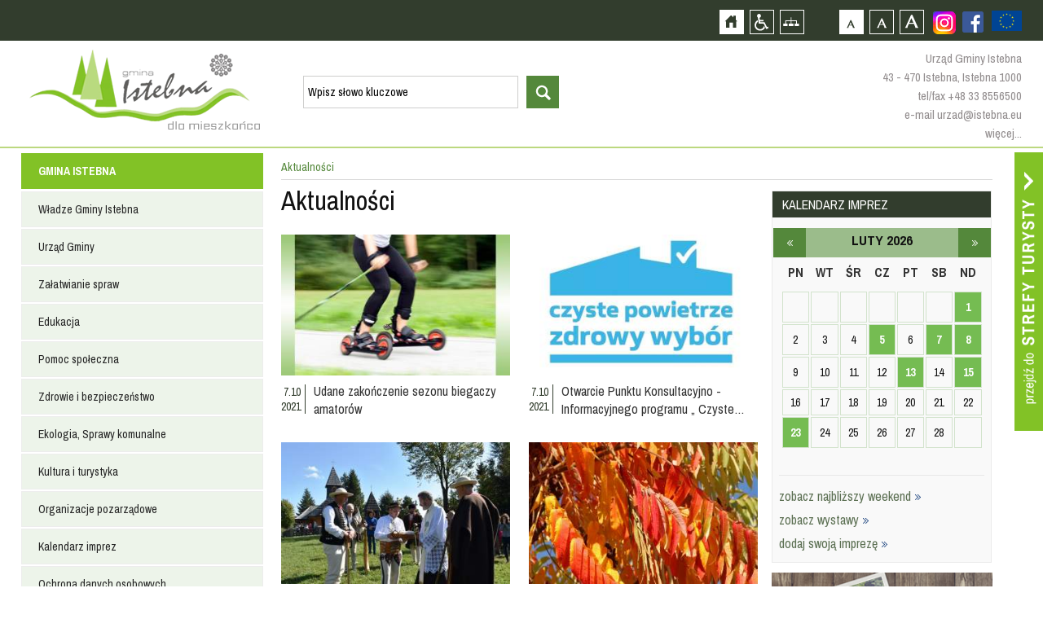

--- FILE ---
content_type: text/html; charset=utf-8
request_url: https://koniakow.eu/mieszkaniec/news?page=154
body_size: 16659
content:
<!DOCTYPE html>
<html xmlns="http://www.w3.org/1999/xhtml" xml:lang="pl" lang="pl">
	<head>
					<title>::Istebna, Trójwieś, Beskidy :: Istebna, Jaworzynka, Koniaków :: Oficjalny Serwis Internetowy Gminy Istebna ::</title>
				<meta http-equiv="Content-Type" content="text/html; charset=UTF-8" />
					<meta name="Description" content="ISTEBNA, JAWORZYNKA, KONIAKÓW - Oficjalny Serwis Gminy Istebna - Urząd Gminy Istebna - Gminny Ośrodek Kultury w Istebnej" />
							<meta name="Keywords" content="Istebna, Istebnej, Gmina Istebna, baza noclegowa, nocleg, spanie, noclegi, kwatery, hotele, agroturystyka Jaworzynka, Jaworzynce, Koniaków, Koniakowie, Trójwieś ,Trójwsi, Gmina Istebna, Urząd Gminy Istebna, BIP, beskidy, noclegi, turystyka, hotele pensjonaty, agroturystyka, gastronomiczna, imprezy, kultura, wyciągi narciarskie, szlaki turystyczne, szlaki rowerowe, hale sportowe, śląsk cieszyński, powiat cieszyński, województwo śląskieskie," />
				<meta name="Author" content="Optimal" />
		        <meta name="viewport" content="width=device-width, initial-scale=1, user-scalable=yes" />
     <meta name="deklaracja-dostępności" content="https://istebna.eu/mieszkaniec/deklaracja-dost-pno-ci">
		<meta property="og:url"           content="http://www.istebna.eu/134489589937240/"/>
		<meta property="og:title"              content="ISTEBNA, JAWORZYNKA, KONIAKÓW - Oficjalny Serwis Gminy Istebna - Urząd Gminy Istebna - Gminny Ośrodek Kultury w Istebnej" />
		<meta property="og:description"        content="ISTEBNA, JAWORZYNKA, KONIAKÓW - Oficjalny Serwis Gminy Istebna - Urząd Gminy Istebna - Gminny Ośrodek Kultury w Istebnej" />
		<meta property="og:image"         content="http://istebna.eu"/>

		<script>
			var siteUrl = "/";
			var baseUrl = "/";
		</script>
        <script>
            !function(d,s,id){var js,fjs=d.getElementsByTagName(s)[0];if(!d.getElementById(id)){js=d.createElement(s);js.id=id;js.src='https://weatherwidget.io/js/widget.min.js';fjs.parentNode.insertBefore(js,fjs);}}(document,'script','weatherwidget-io-js');
            function reloadJs(src) {
                src = $('script[src$="' + src + '"]').attr("src");
                $('script[src$="' + src + '"]').remove();
                $('<script/>').attr('src', src).appendTo('body');
            }
        </script>

		 <link type="text/css" href="/media/frontend/css/occupant.css?" rel="stylesheet" title="default" />		 <link rel="Alternate stylesheet" type="text/css" href="/media/frontend/css/occupant_wcag.css" title="mono" />
		<!--script src="https://ajax.googleapis.com/ajax/libs/jquery/1.11.0/jquery.min.js"></script-->
				<script src="/media/cache/js/mainoccupant.js?1608123182"></script>
<link type="text/css" href="/media/cache/css/mainoccupant.css?1465393428" rel="stylesheet" />	
		<!--[if ie 7]><link type="text/css" href="/media/frontend/css/ie7.css" rel="stylesheet" /><![endif]-->
		<link href='https://fonts.googleapis.com/css?family=Archivo+Narrow:400,700&amp;subset=latin,latin-ext' rel='stylesheet' type='text/css' />
		</head>

		<body>
			<div id="fb-root"></div>
<script async defer crossorigin="anonymous" src="https://connect.facebook.net/pl_PL/sdk.js#xfbml=1&version=v9.0" nonce="8XgsVGGp"></script>
			<!--div class="animsition"-->
			<div id="top">
				<h1 class="hiddenlink">Gmina Istebna - oficjalna strona</h1>
				<div id="skipLinks">
					<a href="#searchForm" class="" tabindex="1">Przejdź do wyszukiwarki</a>
					<a href="#pageShow" class="" tabindex="1">Przejdź do treści strony</a>
					<a href="#leftmenu" class="" tabindex="1">Przejdź do menu strony</a>
				</div>
				<div id="topcontainer">
					<div id="accessBar">
                        <a href="https://www.istebna.eu/mieszkaniec/projekty-europejskie-2" style="height:50px;float:right;display:flex;align-items:center;justify-content:center">
                            <img src="https://istebna.eu/media/frontend/images/ue.png" alt="Projekty europejskie" style="height:25px;" />
                        </a>
						    <div class="social fbfooter">
                        <a href="https://www.facebook.com/pages/Gmina-Istebna/134489589937240" class="hiddenlink fb" style="margin-top:14px;margin-left:0px;" target="_blank">Zobacz profil gminy istebna na portalu Facebook - strona zostanie otwarta na nowej karcie</a>                          
                            <a href="https://www.instagram.com/gmina.istebna/" target="_blank" style="margin-top:14px;margin-left:10px;" class="hiddenLink fb"><img src="/media/frontend/images/instagram.png" alt="Zobacz profil gminy istebna na portalu Instagram - strona zostanie otwarta na nowej karcie" />
                       </a>
                </div>
					<div id="buttons">
						<a id="home" href="/mieszkaniec" class="hiddenlink">Strona główna</a>						<a id="access" href="/" class="hiddenlink">Przejdź na wersję strony dostosowaną do potrzeb osób niepełnosprawnych</a>						<a id="pagemap" href="/mieszkaniec/mapa-strony" class="hiddenlink">Mapa strony</a>						<a href="#" onclick="return setFontSizeCookie('normal_f');" title="Czcionka domyślna" class="ab_font" tabindex="1">Czcionka domyślna</a>
						<a href="#" onclick="return setFontSizeCookie('medium_f');" title="Czcionka średnia" class="aa_font" tabindex="1">Czcionka średnia</a>
						<a href="#" onclick="return setFontSizeCookie('big_f');" title="Czcionka duża" class="aaa_font" tabindex="1">Czcionka duża</a>
					</div>

					<div class="social dtp_hide">
						<a href="http://facebook.pl" class="hiddenlink yt">Zobacz profil gminy istebna na portalu Facebook  - strona zostanie otwarta na nowej karcie</a>						<a href="http://youtube.com" class="hiddenlink fb">Zobacz profil gminy istebna na portalu Youtube - strona zostanie otwarta na nowej karcie</a>					</div>

					</div>
				</div>
				<div id="topinner">
					<div class="drop"></div>
					<a id="logo" href="/mieszkaniec" class="hiddenlink">Strona główna</a>					<a href="#" class="hiddenlink opensearch">otwórz wyszukiwarkę</a>					<div id="head"><div id="search_widget">
	<form action="/mieszkaniec/search" method="post" id="searchForm" accept-charset="utf-8">		<input type="hidden" name="p" value="search" />
		<label for="searchword" class="hiddenlabel">wyszukiwarka, wpisz słowo kluczowe</label><input type="text" size="20" name="word" id="searchword" value="Wpisz słowo kluczowe" class="input" maxlength="100" />
		<label for="startsearch" class="hiddenlabel">Przycisk rozpocznij wyszukiwanie</label><input type="submit" id="startsearch" value="szukaj" class="submit"/>
	</form></div>
<script>
	$(function(){
		$("#search_widget input[name=word]").blur(function(){
			if ($(this).val() == '') $(this).val('Wpisz słowo kluczowe');
		});
		$("#search_widget input[name=word]").focus(function(){
			if ($(this).val() == 'Wpisz słowo kluczowe') $(this).val('');
		});
	});
</script></div>
					<div id ="topcontact">
						<p>Urząd Gminy Istebna</p>
						<p>43 - 470 Istebna, Istebna 1000</p>
						<p><a href="tel:+48338556500">tel/fax +48 33 8556500</a></p>
						<p><a href="mailto:urzad@istebna.eu">e-mail urzad@istebna.eu</a></p>
						<p><a href="http://www.istebna.eu/mieszkaniec/urzad-gminy">więcej...</a></p>
					</div>
				</div>
			</div>
			<div class="clear"></div>
			<div id="mobilemenu">
				<a id="mobileclick" tabindex="1">menu</a>
			</div>
			<div class="clear"></div>
		<div class="animsition">
			<a id="go_to_tourist" href="/turysta?ref=occ" class="animsition-link hiddenlink">Przejdź do strefy turysty</a>			<div id="page">
				<div id="leftmenu" style="position:relative;float:left;margin:0 0 20px 0">
					<ul class="menu_6" >	
							<li class="head">
												<a href="/mieszkaniec" class="item_1">GMINA ISTEBNA</a>										<div class="footspan">
					<ul class="sf-menu sf-vertical">
								<li>
															<a href="/mieszkaniec/wladze-gminy-istebna" class="item_1">Władze Gminy Istebna</a>													
	<ul class="floatContainer">
											<li>
														<a href="/mieszkaniec/wojt-gminy" class="item_1">Wójt Gminy</a>															</li>
											<li>
														<a href="/mieszkaniec/rada-gminy-istebna" class="item_2">Rada Gminy Istebna</a>															</li>
											<li>
														<a href="/mieszkaniec/solectwa" class="item_3">Sołectwa</a>															</li>
			</ul>
			</li>
								<li>
															<a href="/mieszkaniec/urzad-gminy" class="item_2">Urząd Gminy</a>													
	<ul class="floatContainer">
											<li>
														<a href="/mieszkaniec/urzad-gminy" class="item_1">Urząd Gminy</a>															</li>
											<li>
														<a href="/mieszkaniec/referaty-urzedu" class="item_2">Referaty Urzędu</a>															</li>
											<li>
														<a href="/mieszkaniec/ksiazka-telefoniczna-urzedu" class="item_3">Książka telefoniczna Urzędu</a>															</li>
											<li>
														<a href="/mieszkaniec/ksiazka-telefoniczna-gops" class="item_4">Książka telefoniczna GOPS</a>															</li>
											<li>
														<a href="/mieszkaniec/jednostki-organizacyjne" class="item_5">Jednostki organizacyjne</a>															</li>
											<li>
									<a href="http://prawomiejscowe.pl/institution/19156/" class="item_6" target="_blank">Prawo lokalne</a>											</li>
											<li>
									<a href="https://istebna.bip.info.pl/index.php?idmp=5&amp;r=r" class="item_7" target="_blank">Zamówienia publiczne</a>											</li>
			</ul>
			</li>
								<li>
															<a href="/mieszkaniec/zalatwianie-spraw" class="item_3">Załatwianie spraw</a>													
	<ul class="floatContainer">
											<li>
									<a href="https://www.gov.pl/web/e-doreczenia" class="item_1" target="_blank">e-Doręczenia</a>											</li>
											<li>
									<a href="https://obywatel.gov.pl/" class="item_2" target="_blank">Obywatel.gov.pl</a>											</li>
											<li>
									<a href="http://epuap.gov.pl/wps/portal" class="item_3" target="_blank">Elektroniczna Skrzynka Podawcza ePUAP 2.0</a>											</li>
											<li>
														<a href="/mieszkaniec/wnioski-i-formularze" class="item_4">Wnioski i Formularze</a>															</li>
			</ul>
			</li>
								<li>
															<a href="/mieszkaniec/edukacja" class="item_4">Edukacja</a>													
	<ul class="floatContainer">
											<li>
														<a href="/mieszkaniec/centrum-usoug-wsp-lnych" class="item_1">Centrum Usług Wspólnych</a>															</li>
											<li>
														<a href="/mieszkaniec/przedszkola_1" class="item_2">Przedszkola</a>															</li>
											<li>
														<a href="/mieszkaniec/oobek" class="item_3">Żłobek</a>															</li>
											<li>
														<a href="/mieszkaniec/szkoly-podstawowe_1" class="item_4">Szkoły Podstawowe</a>															</li>
											<li>
														<a href="/mieszkaniec/szkooy-ponadpodstawowe_1" class="item_5">Szkoły Ponadpodstawowe</a>															</li>
											<li>
														<a href="/mieszkaniec/inne-placowki_1" class="item_6">Inne placówki</a>															</li>
											<li>
														<a href="/mieszkaniec/mlodociani-pracownicy" class="item_7">Młodociani pracownicy</a>															</li>
											<li>
														<a href="/mieszkaniec/stowarzyszenie-istebnianski-uniwersytet-seniora_1" class="item_8">Stowarzyszenie Istebniański Uniwersytet Seniora</a>															</li>
											<li>
														<a href="/mieszkaniec/dow-z-uczni-w-do-szk-o" class="item_9">Dowóz uczniów do szkół</a>															</li>
			</ul>
			</li>
								<li>
															<a href="/mieszkaniec/pomoc-spoleczna" class="item_5">Pomoc społeczna</a>													
	<ul class="floatContainer">
											<li>
									<a href="http://www.gops-istebna.pl/" class="item_1" target="_blank">Gminny Osrodek Pomocy Społecznej</a>											</li>
			</ul>
			</li>
								<li>
															<a href="/mieszkaniec/zdrowie-i-bezpieczenstwo" class="item_6">Zdrowie i bezpieczeństwo</a>													
	<ul class="floatContainer">
											<li>
														<a href="/mieszkaniec/policja" class="item_1">Policja</a>															</li>
											<li>
														<a href="/mieszkaniec/sluzba-zdrowia" class="item_2">Służba Zdrowia</a>															</li>
											<li>
														<a href="/mieszkaniec/straz-pozarna" class="item_3">Straż Pożarna</a>															</li>
											<li>
														<a href="/mieszkaniec/gorskie-ochotnicze-pogotowie-ratunkowe" class="item_4">Górskie Ochotnicze Pogotowie Ratunkowe</a>															</li>
											<li>
									<a href="http://www.katowice.wios.gov.pl/index.php?tekst=jakosc/i" class="item_5" target="_blank">Powiadomienia Wojewódzkiego Inspektoratu Ochrony Środowiska w Katowicach</a>											</li>
											<li>
									<a href="http://www.katowice.uw.gov.pl/wydzial/wydzial-bezpieczenstwa-i-zarzadzania-kryzysowego/komunikaty-i-ostrzezenia" class="item_6" target="_blank">Ostrzeżenie meterologiczne Urządu Wojewódzkiego w Katowicach</a>											</li>
											<li>
														<a href="/mieszkaniec/vademecum-post-powania-w-sytuacji-zagro-e" class="item_7">Vademecum postępowania w sytuacji zagrożeń</a>															</li>
			</ul>
			</li>
								<li>
															<a href="/mieszkaniec/ekologia" class="item_7">Ekologia, Sprawy komunalne</a>													
	<ul class="floatContainer">
											<li>
														<a href="/mieszkaniec/odpady-komunalne_1" class="item_1">Odpady komunalne</a>															</li>
											<li>
														<a href="/mieszkaniec/planu-gospodarki-niskoemisyjnej_1" class="item_2">Plan Gospodarki Niskoemisyjnej</a>															</li>
											<li>
														<a href="/mieszkaniec/decyzje-srodowiskowe" class="item_3">Decyzje Środowiskowe</a>															</li>
											<li>
														<a href="/mieszkaniec/jako-powietrza" class="item_4">Jakość powietrza</a>															</li>
			</ul>
			</li>
								<li>
									<a href="http://www.istebna.eu/turysta" class="item_8" target="_self">Kultura i turystyka</a>											</li>
								<li>
															<a href="/mieszkaniec/organizacje-pozarz-dowe" class="item_9">Organizacje pozarządowe</a>													
	<ul class="floatContainer">
											<li>
														<a href="/mieszkaniec/aktualno-ci---organizacje-pozarz-dowe" class="item_1">Aktualności - organizacje pozarządowe</a>															</li>
											<li>
														<a href="/mieszkaniec/kluby-sportowe_1" class="item_2">Kluby sportowe</a>															</li>
											<li>
														<a href="/mieszkaniec/kooa-gospody-wiejskich" class="item_3">Koła Gospodyń Wiejskich</a>															</li>
											<li>
														<a href="/mieszkaniec/wykaz-fundacji-i-stowarzysze" class="item_4">Wykaz fundacji i stowarzyszeń</a>															</li>
											<li>
														<a href="/mieszkaniec/program-wsp-opracy" class="item_5">Program współpracy</a>															</li>
			</ul>
			</li>
								<li>
									<a href="http://istebna.eu/turysta/kalendarz-imprez_1" class="item_10" target="_self">Kalendarz imprez</a>											</li>
								<li>
															<a href="/mieszkaniec/ochrona-danych-osobowych" class="item_11">Ochrona danych osobowych</a>													
	<ul class="floatContainer">
											<li>
														<a href="/mieszkaniec/inspektor-ochrony-danych" class="item_1">Inspektor Ochrony Danych</a>															</li>
											<li>
														<a href="/mieszkaniec/klauzule-informacyjne" class="item_2">Klauzule informacyjne</a>															</li>
											<li>
														<a href="/mieszkaniec/informacja-o-przetwarzaniu-danych-osobowych-w-urz-dzie-gminy" class="item_3">Informacja o przetwarzaniu danych osobowych w Urzędzie Gminy</a>															</li>
											<li>
														<a href="/mieszkaniec/informacja-o-przetwarzaniu-danych-osobowych-przez-rad-gminy-istebna" class="item_4">Informacja o przetwarzaniu danych osobowych przez Radę Gminy Istebna</a>															</li>
											<li>
														<a href="/mieszkaniec/monitoring-na-terenie-gminy-istebna" class="item_5">Monitoring na terenie Gminy Istebna</a>															</li>
											<li>
														<a href="/mieszkaniec/monitoring-w-urz-dzie-gminy-istebna" class="item_6">Monitoring w Urzędzie Gminy Istebna</a>															</li>
											<li>
														<a href="/mieszkaniec/transmisja-i-utrwalanie-obrad-rady-gminy" class="item_7">Transmisja i utrwalanie obrad Rady Gminy</a>															</li>
			</ul>
			</li>
								<li>
															<a href="/mieszkaniec/deklaracja-dost-pno-ci" class="item_12">Dostepność</a>													
	<ul class="floatContainer">
											<li>
														<a href="/mieszkaniec/co-robimy" class="item_1">Co robimy</a>															</li>
											<li>
														<a href="/mieszkaniec/koordynator-dost-pno-ci" class="item_2">Koordynator dostępności</a>															</li>
			</ul>
			</li>
								<li>
															<a href="/mieszkaniec/rok-os-b-z-niepeonosprawno-ciami" class="item_13">Rok osób z niepełnosprawnościami</a>																</li>
			</ul>
			</div>
						
		</li>
		<li class="submenu">
				<ul class="sf-menu sf-vertical">
								<li>
															<a href="/mieszkaniec/wladze-gminy-istebna" class="item_1">Władze Gminy Istebna</a>													
	<ul class="floatContainer">
											<li>
														<a href="/mieszkaniec/wojt-gminy" class="item_1">Wójt Gminy</a>															</li>
											<li>
														<a href="/mieszkaniec/rada-gminy-istebna" class="item_2">Rada Gminy Istebna</a>															</li>
											<li>
														<a href="/mieszkaniec/solectwa" class="item_3">Sołectwa</a>															</li>
			</ul>
			</li>
								<li>
															<a href="/mieszkaniec/urzad-gminy" class="item_2">Urząd Gminy</a>													
	<ul class="floatContainer">
											<li>
														<a href="/mieszkaniec/urzad-gminy" class="item_1">Urząd Gminy</a>															</li>
											<li>
														<a href="/mieszkaniec/referaty-urzedu" class="item_2">Referaty Urzędu</a>															</li>
											<li>
														<a href="/mieszkaniec/ksiazka-telefoniczna-urzedu" class="item_3">Książka telefoniczna Urzędu</a>															</li>
											<li>
														<a href="/mieszkaniec/ksiazka-telefoniczna-gops" class="item_4">Książka telefoniczna GOPS</a>															</li>
											<li>
														<a href="/mieszkaniec/jednostki-organizacyjne" class="item_5">Jednostki organizacyjne</a>															</li>
											<li>
									<a href="http://prawomiejscowe.pl/institution/19156/" class="item_6" target="_blank">Prawo lokalne</a>											</li>
											<li>
									<a href="https://istebna.bip.info.pl/index.php?idmp=5&amp;r=r" class="item_7" target="_blank">Zamówienia publiczne</a>											</li>
			</ul>
			</li>
								<li>
															<a href="/mieszkaniec/zalatwianie-spraw" class="item_3">Załatwianie spraw</a>													
	<ul class="floatContainer">
											<li>
									<a href="https://www.gov.pl/web/e-doreczenia" class="item_1" target="_blank">e-Doręczenia</a>											</li>
											<li>
									<a href="https://obywatel.gov.pl/" class="item_2" target="_blank">Obywatel.gov.pl</a>											</li>
											<li>
									<a href="http://epuap.gov.pl/wps/portal" class="item_3" target="_blank">Elektroniczna Skrzynka Podawcza ePUAP 2.0</a>											</li>
											<li>
														<a href="/mieszkaniec/wnioski-i-formularze" class="item_4">Wnioski i Formularze</a>															</li>
			</ul>
			</li>
								<li>
															<a href="/mieszkaniec/edukacja" class="item_4">Edukacja</a>													
	<ul class="floatContainer">
											<li>
														<a href="/mieszkaniec/centrum-usoug-wsp-lnych" class="item_1">Centrum Usług Wspólnych</a>															</li>
											<li>
														<a href="/mieszkaniec/przedszkola_1" class="item_2">Przedszkola</a>															</li>
											<li>
														<a href="/mieszkaniec/oobek" class="item_3">Żłobek</a>															</li>
											<li>
														<a href="/mieszkaniec/szkoly-podstawowe_1" class="item_4">Szkoły Podstawowe</a>															</li>
											<li>
														<a href="/mieszkaniec/szkooy-ponadpodstawowe_1" class="item_5">Szkoły Ponadpodstawowe</a>															</li>
											<li>
														<a href="/mieszkaniec/inne-placowki_1" class="item_6">Inne placówki</a>															</li>
											<li>
														<a href="/mieszkaniec/mlodociani-pracownicy" class="item_7">Młodociani pracownicy</a>															</li>
											<li>
														<a href="/mieszkaniec/stowarzyszenie-istebnianski-uniwersytet-seniora_1" class="item_8">Stowarzyszenie Istebniański Uniwersytet Seniora</a>															</li>
											<li>
														<a href="/mieszkaniec/dow-z-uczni-w-do-szk-o" class="item_9">Dowóz uczniów do szkół</a>															</li>
			</ul>
			</li>
								<li>
															<a href="/mieszkaniec/pomoc-spoleczna" class="item_5">Pomoc społeczna</a>													
	<ul class="floatContainer">
											<li>
									<a href="http://www.gops-istebna.pl/" class="item_1" target="_blank">Gminny Osrodek Pomocy Społecznej</a>											</li>
			</ul>
			</li>
								<li>
															<a href="/mieszkaniec/zdrowie-i-bezpieczenstwo" class="item_6">Zdrowie i bezpieczeństwo</a>													
	<ul class="floatContainer">
											<li>
														<a href="/mieszkaniec/policja" class="item_1">Policja</a>															</li>
											<li>
														<a href="/mieszkaniec/sluzba-zdrowia" class="item_2">Służba Zdrowia</a>															</li>
											<li>
														<a href="/mieszkaniec/straz-pozarna" class="item_3">Straż Pożarna</a>															</li>
											<li>
														<a href="/mieszkaniec/gorskie-ochotnicze-pogotowie-ratunkowe" class="item_4">Górskie Ochotnicze Pogotowie Ratunkowe</a>															</li>
											<li>
									<a href="http://www.katowice.wios.gov.pl/index.php?tekst=jakosc/i" class="item_5" target="_blank">Powiadomienia Wojewódzkiego Inspektoratu Ochrony Środowiska w Katowicach</a>											</li>
											<li>
									<a href="http://www.katowice.uw.gov.pl/wydzial/wydzial-bezpieczenstwa-i-zarzadzania-kryzysowego/komunikaty-i-ostrzezenia" class="item_6" target="_blank">Ostrzeżenie meterologiczne Urządu Wojewódzkiego w Katowicach</a>											</li>
											<li>
														<a href="/mieszkaniec/vademecum-post-powania-w-sytuacji-zagro-e" class="item_7">Vademecum postępowania w sytuacji zagrożeń</a>															</li>
			</ul>
			</li>
								<li>
															<a href="/mieszkaniec/ekologia" class="item_7">Ekologia, Sprawy komunalne</a>													
	<ul class="floatContainer">
											<li>
														<a href="/mieszkaniec/odpady-komunalne_1" class="item_1">Odpady komunalne</a>															</li>
											<li>
														<a href="/mieszkaniec/planu-gospodarki-niskoemisyjnej_1" class="item_2">Plan Gospodarki Niskoemisyjnej</a>															</li>
											<li>
														<a href="/mieszkaniec/decyzje-srodowiskowe" class="item_3">Decyzje Środowiskowe</a>															</li>
											<li>
														<a href="/mieszkaniec/jako-powietrza" class="item_4">Jakość powietrza</a>															</li>
			</ul>
			</li>
								<li>
									<a href="http://www.istebna.eu/turysta" class="item_8" target="_self">Kultura i turystyka</a>											</li>
								<li>
															<a href="/mieszkaniec/organizacje-pozarz-dowe" class="item_9">Organizacje pozarządowe</a>													
	<ul class="floatContainer">
											<li>
														<a href="/mieszkaniec/aktualno-ci---organizacje-pozarz-dowe" class="item_1">Aktualności - organizacje pozarządowe</a>															</li>
											<li>
														<a href="/mieszkaniec/kluby-sportowe_1" class="item_2">Kluby sportowe</a>															</li>
											<li>
														<a href="/mieszkaniec/kooa-gospody-wiejskich" class="item_3">Koła Gospodyń Wiejskich</a>															</li>
											<li>
														<a href="/mieszkaniec/wykaz-fundacji-i-stowarzysze" class="item_4">Wykaz fundacji i stowarzyszeń</a>															</li>
											<li>
														<a href="/mieszkaniec/program-wsp-opracy" class="item_5">Program współpracy</a>															</li>
			</ul>
			</li>
								<li>
									<a href="http://istebna.eu/turysta/kalendarz-imprez_1" class="item_10" target="_self">Kalendarz imprez</a>											</li>
								<li>
															<a href="/mieszkaniec/ochrona-danych-osobowych" class="item_11">Ochrona danych osobowych</a>													
	<ul class="floatContainer">
											<li>
														<a href="/mieszkaniec/inspektor-ochrony-danych" class="item_1">Inspektor Ochrony Danych</a>															</li>
											<li>
														<a href="/mieszkaniec/klauzule-informacyjne" class="item_2">Klauzule informacyjne</a>															</li>
											<li>
														<a href="/mieszkaniec/informacja-o-przetwarzaniu-danych-osobowych-w-urz-dzie-gminy" class="item_3">Informacja o przetwarzaniu danych osobowych w Urzędzie Gminy</a>															</li>
											<li>
														<a href="/mieszkaniec/informacja-o-przetwarzaniu-danych-osobowych-przez-rad-gminy-istebna" class="item_4">Informacja o przetwarzaniu danych osobowych przez Radę Gminy Istebna</a>															</li>
											<li>
														<a href="/mieszkaniec/monitoring-na-terenie-gminy-istebna" class="item_5">Monitoring na terenie Gminy Istebna</a>															</li>
											<li>
														<a href="/mieszkaniec/monitoring-w-urz-dzie-gminy-istebna" class="item_6">Monitoring w Urzędzie Gminy Istebna</a>															</li>
											<li>
														<a href="/mieszkaniec/transmisja-i-utrwalanie-obrad-rady-gminy" class="item_7">Transmisja i utrwalanie obrad Rady Gminy</a>															</li>
			</ul>
			</li>
								<li>
															<a href="/mieszkaniec/deklaracja-dost-pno-ci" class="item_12">Dostepność</a>													
	<ul class="floatContainer">
											<li>
														<a href="/mieszkaniec/co-robimy" class="item_1">Co robimy</a>															</li>
											<li>
														<a href="/mieszkaniec/koordynator-dost-pno-ci" class="item_2">Koordynator dostępności</a>															</li>
			</ul>
			</li>
								<li>
															<a href="/mieszkaniec/rok-os-b-z-niepeonosprawno-ciami" class="item_13">Rok osób z niepełnosprawnościami</a>																</li>
			</ul>
		</li>
		
							<li class="head">
												<a href="/mieszkaniec/2000-rok" class="item_2">INFORMATOR</a>										<div class="footspan">
					<ul class="sf-menu sf-vertical">
								<li>
															<a href="/mieszkaniec/wazne-adresy" class="item_1">Ważne adresy</a>																</li>
								<li>
															<a href="/mieszkaniec/miesiecznik-nasza-trojwies" class="item_2">Miesięcznik ''Nasza Trójwieś''</a>													
	<ul class="floatContainer">
											<li>
														<a href="/mieszkaniec/2025" class="item_1">2025</a>															</li>
											<li>
														<a href="/mieszkaniec/2023" class="item_2">2023</a>															</li>
											<li>
														<a href="/mieszkaniec/2024" class="item_3">2024</a>															</li>
											<li>
														<a href="/mieszkaniec/2022" class="item_4">2022</a>															</li>
											<li>
														<a href="/mieszkaniec/2021" class="item_5">2021</a>															</li>
											<li>
														<a href="/mieszkaniec/2020" class="item_6">2020</a>															</li>
											<li>
														<a href="/mieszkaniec/2019" class="item_7">2019</a>															</li>
											<li>
														<a href="/mieszkaniec/2018" class="item_8">2018</a>															</li>
											<li>
														<a href="/mieszkaniec/2017" class="item_9">2017</a>															</li>
											<li>
														<a href="/mieszkaniec/2016" class="item_10">2016</a>															</li>
											<li>
														<a href="/mieszkaniec/2015" class="item_11">2015</a>															</li>
											<li>
														<a href="/mieszkaniec/2014" class="item_12">2014</a>															</li>
											<li>
														<a href="/mieszkaniec/2013" class="item_13">2013</a>															</li>
											<li>
														<a href="/mieszkaniec/2012" class="item_14">2012</a>															</li>
											<li>
														<a href="/mieszkaniec/2011" class="item_15">2011</a>															</li>
											<li>
														<a href="/mieszkaniec/2010" class="item_16">2010</a>															</li>
											<li>
														<a href="/mieszkaniec/numery-archiwalne" class="item_17">Numery Archiwalne</a>															</li>
			</ul>
			</li>
			</ul>
			</div>
						
		</li>
		<li class="submenu">
				<ul class="sf-menu sf-vertical">
								<li>
															<a href="/mieszkaniec/wazne-adresy" class="item_1">Ważne adresy</a>																</li>
								<li>
															<a href="/mieszkaniec/miesiecznik-nasza-trojwies" class="item_2">Miesięcznik ''Nasza Trójwieś''</a>													
	<ul class="floatContainer">
											<li>
														<a href="/mieszkaniec/2025" class="item_1">2025</a>															</li>
											<li>
														<a href="/mieszkaniec/2023" class="item_2">2023</a>															</li>
											<li>
														<a href="/mieszkaniec/2024" class="item_3">2024</a>															</li>
											<li>
														<a href="/mieszkaniec/2022" class="item_4">2022</a>															</li>
											<li>
														<a href="/mieszkaniec/2021" class="item_5">2021</a>															</li>
											<li>
														<a href="/mieszkaniec/2020" class="item_6">2020</a>															</li>
											<li>
														<a href="/mieszkaniec/2019" class="item_7">2019</a>															</li>
											<li>
														<a href="/mieszkaniec/2018" class="item_8">2018</a>															</li>
											<li>
														<a href="/mieszkaniec/2017" class="item_9">2017</a>															</li>
											<li>
														<a href="/mieszkaniec/2016" class="item_10">2016</a>															</li>
											<li>
														<a href="/mieszkaniec/2015" class="item_11">2015</a>															</li>
											<li>
														<a href="/mieszkaniec/2014" class="item_12">2014</a>															</li>
											<li>
														<a href="/mieszkaniec/2013" class="item_13">2013</a>															</li>
											<li>
														<a href="/mieszkaniec/2012" class="item_14">2012</a>															</li>
											<li>
														<a href="/mieszkaniec/2011" class="item_15">2011</a>															</li>
											<li>
														<a href="/mieszkaniec/2010" class="item_16">2010</a>															</li>
											<li>
														<a href="/mieszkaniec/numery-archiwalne" class="item_17">Numery Archiwalne</a>															</li>
			</ul>
			</li>
			</ul>
		</li>
		
							<li class="head">
												<a href="/mieszkaniec" class="item_3">INWESTYCJE</a>										<div class="footspan">
					<ul class="sf-menu sf-vertical">
								<li>
															<a href="/mieszkaniec/projekty-europejskie-2" class="item_1">Projekty europejskie</a>													
	<ul class="floatContainer">
											<li>
														<a href="/mieszkaniec/projekt-dost-pny-samorz-d-2-0-europejski-fundusz-spooeczny-w-ramach-fe-dla-rozwoju-spooecznego-2021-2027" class="item_1">Projekt Dostępny Samorząd 2.0 Europejski Fundusz Społeczny+ w ramach FE dla Rozwoju Społecznego 2021-2027</a>															</li>
											<li>
														<a href="/mieszkaniec/program-interreg-pl-sk-2021-2027" class="item_2">Program Interreg PL-SK 2021-2027</a>															</li>
											<li>
														<a href="/mieszkaniec/fundusze-europejskie-na-rozw-j-cyfrowy-ferc" class="item_3">Fundusze Europejskie na Rozwój Cyfrowy (FERC)</a>															</li>
											<li>
														<a href="/mieszkaniec/program-rozwoju-obszar-w-wiejskich-na-lata-2014-2020" class="item_4">Program Rozwoju Obszarów Wiejskich na lata 2014-2020</a>															</li>
											<li>
														<a href="/mieszkaniec/projekty-grantowe-wsp-ofinansowane-przez-uni-europejsk-w-ramach-europejskiego-funduszu-rozwoju-regionalnego-program-operacyjny-polska-cyfrowa-popc-na-lata-2014-2020-pakiet-react-ue" class="item_5">Projekty grantowe współfinansowane przez Unię Europejską w ramach Europejskiego Funduszu Rozwoju Regionalnego, Program Operacyjny Polska Cyfrowa (POPC) na lata 2014-2020, pakiet REACT-UE</a>															</li>
											<li>
														<a href="/mieszkaniec/rpo-wojew-dztwa-l-skiego-na-lata-2014-2020" class="item_6">RPO Województwa Śląskiego na lata 2014-2020</a>															</li>
											<li>
														<a href="/mieszkaniec/program-wsp-opracy-transgranicznej-interreg-v-a-polska-soowacja" class="item_7">Program Współpracy Transgranicznej Interreg V-A Polska-Słowacja</a>															</li>
											<li>
														<a href="/mieszkaniec/interreg-v-a-republika-czeska---polska" class="item_8">Interreg V-A Republika Czeska - Polska</a>															</li>
											<li>
														<a href="/mieszkaniec/fundusz-mikroprojektow-programu-interreg-v-a-republika-czeska---polska-w-euroregionie-slask-cieszynski---t-nsk-slezsko" class="item_9">Fundusz Mikroprojektów Programu Interreg V-A Republika Czeska - Polska w Euroregionie Śląsk Cieszyński - Těšínské Slezsko</a>															</li>
											<li>
														<a href="/mieszkaniec/projekt-rozbudowa-i-remont-sieci-wodoci-gowej-na-zaolziu-w-istebnej" class="item_10">Projekt „Rozbudowa i remont sieci wodociągowej na Zaolziu w Istebnej”</a>															</li>
											<li>
														<a href="/mieszkaniec/program-operacyjny-wspolpracy-transgranicznej-republika-czeska---rzeczpospolita-polska-2007-2013" class="item_11">Program Operacyjny Współpracy Transgranicznej Republika Czeska - Rzeczpospolita Polska 2007 – 2013</a>															</li>
											<li>
														<a href="/mieszkaniec/regionalny-program-operacyjny-wojewodztwa-slaskiego-na-lata-2007-2013" class="item_12">Regionalny Program Operacyjny Województwa Śląskiego na lata 2007-2013</a>															</li>
											<li>
														<a href="/mieszkaniec/program-rozwoju-obszarow-wiejskich-na-lata-2007-2013" class="item_13">Program Rozwoju Obszarów Wiejskich na lata 2007-2013</a>															</li>
											<li>
														<a href="/mieszkaniec/program-wspolpracy-transgranicznej-rzeczpospolita-polska---republika-slowacka-2007-2013" class="item_14">Program Współpracy Transgranicznej Rzeczpospolita Polska - Republika Słowacka 2007-2013</a>															</li>
											<li>
														<a href="/mieszkaniec/zintegrowany-program-operacyjny-rozwoju-regionalnego_1" class="item_15">Zintegrowany Program Operacyjny Rozwoju Regionalnego</a>															</li>
											<li>
														<a href="/mieszkaniec/program-inicjatywy-wspolnotowej-interreg-iiia-polska-republika-slowacka-2004-2006" class="item_16">Program Inicjatywy Wspólnotowej INTERREG IIIA Polska-Republika Słowacka 2004-2006</a>															</li>
											<li>
														<a href="/mieszkaniec/program-inicjatywy-wspolnotowej-interreg-iiia-czechy-polska-2004-2006" class="item_17">Program Inicjatywy Wspólnotowej INTERREG IIIA Czechy-Polska 2004-2006</a>															</li>
											<li>
														<a href="/mieszkaniec/grant-dost-pny-samorz-d--granty-realizowany-przez-pa-stwowy-fundusz-rehabilitacji-os-b-niepeonosprawnych-w-ramach-dziaoania-2-18-programu-operacyjnego-wiedza-edukacja-i-rozw-j-2014-2020" class="item_18">Grant „Dostępny samorząd- granty” realizowany przez Państwowy Fundusz Rehabilitacji Osób Niepełnosprawnych w ramach Działania 2.18 Programu Operacyjnego Wiedza Edukacja i Rozwój 2014-2020.</a>															</li>
			</ul>
			</li>
								<li>
															<a href="/mieszkaniec/projekty-krajowe" class="item_2">Projekty krajowe</a>													
	<ul class="floatContainer">
											<li>
														<a href="/mieszkaniec/inicjatywa-sooecka-jaworzynka-2025" class="item_1">Inicjatywa Sołecka Jaworzynka 2025</a>															</li>
											<li>
														<a href="/mieszkaniec/marszaokowski-konkurs-inicjatywa-sooecka-2024" class="item_2">Marszałkowski Konkurs</a>															</li>
											<li>
														<a href="/mieszkaniec/rz-dowy-program-odbudowy-zabytk-w" class="item_3">Rządowy Program Odbudowy Zabytków</a>															</li>
											<li>
														<a href="/mieszkaniec/rz-dowy-fundusz-rozwoju-dr-g-2024" class="item_4">Rządowy Fundusz Rozwoju Dróg 2024</a>															</li>
											<li>
														<a href="/mieszkaniec/marszaokowski-konkurs-inicjatywa-sooecka-w-2022r" class="item_5">Marszałkowski Konkurs "Inicjatywa Sołecka" w 2022r.</a>															</li>
											<li>
														<a href="/mieszkaniec/rz-dowy-fundusz-inwestycji-lokalnych" class="item_6">Rządowy Fundusz Inwestycji Lokalnych</a>															</li>
											<li>
														<a href="/mieszkaniec/moje-boisko-orlik-2012_1" class="item_7">Moje Boisko-Orlik 2012</a>															</li>
											<li>
														<a href="/mieszkaniec/narodowy-program-przebudowy-drog-lokalnych-2008-2011" class="item_8">Narodowy Program Przebudowy Dróg Lokalnych 2008-2011</a>															</li>
											<li>
														<a href="/mieszkaniec/narodowy-program-przebudowy-drog-lokalnych---etap-ii-bezpieczenstwo---dostepnosc---rozwoj" class="item_9">Narodowy Program Przebudowy Dróg Lokalnych - Etap II Bezpieczeństwo - Dostępność - Rozwój</a>															</li>
											<li>
														<a href="/mieszkaniec/regionalny-zarzad-gospodarki-wodnej" class="item_10">Regionalny Zarząd Gospodarki Wodnej</a>															</li>
											<li>
														<a href="/mieszkaniec/wojewodzki-fundusz-ochrony-srodowiska-i-gospodarki-wodnej" class="item_11">Wojewódzki Fundusz Ochrony Środowiska i Gospodarki Wodnej</a>															</li>
											<li>
														<a href="/mieszkaniec/wieloletni-rz-dowy-program-posioek-w-szkole-i-w-domu-dotycz-cy-wspierania-w-latach-2024-2028-organ-w-prowadz-cych-publiczne-szkooy-podstawowe---moduo-3---rok-2025_1" class="item_12">Wieloletni Rządowy Program „Posiłek w szkole i w domu”</a>															</li>
											<li>
														<a href="/mieszkaniec/projekty-wsp-ofinansowane-z-bud-etu-woj-l-skiego---pakiet-dla-turystyki-2021-r" class="item_13">Projekty współfinansowane z budżetu woj. śląskiego - Pakiet dla Turystyki 2021 r.</a>															</li>
											<li>
														<a href="/mieszkaniec/rz-dowy-fundusz-polski-ad-program-inwestycji-strategicznych" class="item_14">Rządowy Fundusz Polski Ład: Program Inwestycji Strategicznych</a>															</li>
			</ul>
			</li>
								<li>
															<a href="/mieszkaniec/fundusz-dr-g-samorz-dowych" class="item_3">Fundusz Dróg Samorządowych</a>																</li>
								<li>
									<a href="https://istebna.bip.info.pl/index.php?idmp=5&amp;r=r" class="item_4" target="_blank">Zamówienia publiczne</a>											</li>
			</ul>
			</div>
						
		</li>
		<li class="submenu">
				<ul class="sf-menu sf-vertical">
								<li>
															<a href="/mieszkaniec/projekty-europejskie-2" class="item_1">Projekty europejskie</a>													
	<ul class="floatContainer">
											<li>
														<a href="/mieszkaniec/projekt-dost-pny-samorz-d-2-0-europejski-fundusz-spooeczny-w-ramach-fe-dla-rozwoju-spooecznego-2021-2027" class="item_1">Projekt Dostępny Samorząd 2.0 Europejski Fundusz Społeczny+ w ramach FE dla Rozwoju Społecznego 2021-2027</a>															</li>
											<li>
														<a href="/mieszkaniec/program-interreg-pl-sk-2021-2027" class="item_2">Program Interreg PL-SK 2021-2027</a>															</li>
											<li>
														<a href="/mieszkaniec/fundusze-europejskie-na-rozw-j-cyfrowy-ferc" class="item_3">Fundusze Europejskie na Rozwój Cyfrowy (FERC)</a>															</li>
											<li>
														<a href="/mieszkaniec/program-rozwoju-obszar-w-wiejskich-na-lata-2014-2020" class="item_4">Program Rozwoju Obszarów Wiejskich na lata 2014-2020</a>															</li>
											<li>
														<a href="/mieszkaniec/projekty-grantowe-wsp-ofinansowane-przez-uni-europejsk-w-ramach-europejskiego-funduszu-rozwoju-regionalnego-program-operacyjny-polska-cyfrowa-popc-na-lata-2014-2020-pakiet-react-ue" class="item_5">Projekty grantowe współfinansowane przez Unię Europejską w ramach Europejskiego Funduszu Rozwoju Regionalnego, Program Operacyjny Polska Cyfrowa (POPC) na lata 2014-2020, pakiet REACT-UE</a>															</li>
											<li>
														<a href="/mieszkaniec/rpo-wojew-dztwa-l-skiego-na-lata-2014-2020" class="item_6">RPO Województwa Śląskiego na lata 2014-2020</a>															</li>
											<li>
														<a href="/mieszkaniec/program-wsp-opracy-transgranicznej-interreg-v-a-polska-soowacja" class="item_7">Program Współpracy Transgranicznej Interreg V-A Polska-Słowacja</a>															</li>
											<li>
														<a href="/mieszkaniec/interreg-v-a-republika-czeska---polska" class="item_8">Interreg V-A Republika Czeska - Polska</a>															</li>
											<li>
														<a href="/mieszkaniec/fundusz-mikroprojektow-programu-interreg-v-a-republika-czeska---polska-w-euroregionie-slask-cieszynski---t-nsk-slezsko" class="item_9">Fundusz Mikroprojektów Programu Interreg V-A Republika Czeska - Polska w Euroregionie Śląsk Cieszyński - Těšínské Slezsko</a>															</li>
											<li>
														<a href="/mieszkaniec/projekt-rozbudowa-i-remont-sieci-wodoci-gowej-na-zaolziu-w-istebnej" class="item_10">Projekt „Rozbudowa i remont sieci wodociągowej na Zaolziu w Istebnej”</a>															</li>
											<li>
														<a href="/mieszkaniec/program-operacyjny-wspolpracy-transgranicznej-republika-czeska---rzeczpospolita-polska-2007-2013" class="item_11">Program Operacyjny Współpracy Transgranicznej Republika Czeska - Rzeczpospolita Polska 2007 – 2013</a>															</li>
											<li>
														<a href="/mieszkaniec/regionalny-program-operacyjny-wojewodztwa-slaskiego-na-lata-2007-2013" class="item_12">Regionalny Program Operacyjny Województwa Śląskiego na lata 2007-2013</a>															</li>
											<li>
														<a href="/mieszkaniec/program-rozwoju-obszarow-wiejskich-na-lata-2007-2013" class="item_13">Program Rozwoju Obszarów Wiejskich na lata 2007-2013</a>															</li>
											<li>
														<a href="/mieszkaniec/program-wspolpracy-transgranicznej-rzeczpospolita-polska---republika-slowacka-2007-2013" class="item_14">Program Współpracy Transgranicznej Rzeczpospolita Polska - Republika Słowacka 2007-2013</a>															</li>
											<li>
														<a href="/mieszkaniec/zintegrowany-program-operacyjny-rozwoju-regionalnego_1" class="item_15">Zintegrowany Program Operacyjny Rozwoju Regionalnego</a>															</li>
											<li>
														<a href="/mieszkaniec/program-inicjatywy-wspolnotowej-interreg-iiia-polska-republika-slowacka-2004-2006" class="item_16">Program Inicjatywy Wspólnotowej INTERREG IIIA Polska-Republika Słowacka 2004-2006</a>															</li>
											<li>
														<a href="/mieszkaniec/program-inicjatywy-wspolnotowej-interreg-iiia-czechy-polska-2004-2006" class="item_17">Program Inicjatywy Wspólnotowej INTERREG IIIA Czechy-Polska 2004-2006</a>															</li>
											<li>
														<a href="/mieszkaniec/grant-dost-pny-samorz-d--granty-realizowany-przez-pa-stwowy-fundusz-rehabilitacji-os-b-niepeonosprawnych-w-ramach-dziaoania-2-18-programu-operacyjnego-wiedza-edukacja-i-rozw-j-2014-2020" class="item_18">Grant „Dostępny samorząd- granty” realizowany przez Państwowy Fundusz Rehabilitacji Osób Niepełnosprawnych w ramach Działania 2.18 Programu Operacyjnego Wiedza Edukacja i Rozwój 2014-2020.</a>															</li>
			</ul>
			</li>
								<li>
															<a href="/mieszkaniec/projekty-krajowe" class="item_2">Projekty krajowe</a>													
	<ul class="floatContainer">
											<li>
														<a href="/mieszkaniec/inicjatywa-sooecka-jaworzynka-2025" class="item_1">Inicjatywa Sołecka Jaworzynka 2025</a>															</li>
											<li>
														<a href="/mieszkaniec/marszaokowski-konkurs-inicjatywa-sooecka-2024" class="item_2">Marszałkowski Konkurs</a>															</li>
											<li>
														<a href="/mieszkaniec/rz-dowy-program-odbudowy-zabytk-w" class="item_3">Rządowy Program Odbudowy Zabytków</a>															</li>
											<li>
														<a href="/mieszkaniec/rz-dowy-fundusz-rozwoju-dr-g-2024" class="item_4">Rządowy Fundusz Rozwoju Dróg 2024</a>															</li>
											<li>
														<a href="/mieszkaniec/marszaokowski-konkurs-inicjatywa-sooecka-w-2022r" class="item_5">Marszałkowski Konkurs "Inicjatywa Sołecka" w 2022r.</a>															</li>
											<li>
														<a href="/mieszkaniec/rz-dowy-fundusz-inwestycji-lokalnych" class="item_6">Rządowy Fundusz Inwestycji Lokalnych</a>															</li>
											<li>
														<a href="/mieszkaniec/moje-boisko-orlik-2012_1" class="item_7">Moje Boisko-Orlik 2012</a>															</li>
											<li>
														<a href="/mieszkaniec/narodowy-program-przebudowy-drog-lokalnych-2008-2011" class="item_8">Narodowy Program Przebudowy Dróg Lokalnych 2008-2011</a>															</li>
											<li>
														<a href="/mieszkaniec/narodowy-program-przebudowy-drog-lokalnych---etap-ii-bezpieczenstwo---dostepnosc---rozwoj" class="item_9">Narodowy Program Przebudowy Dróg Lokalnych - Etap II Bezpieczeństwo - Dostępność - Rozwój</a>															</li>
											<li>
														<a href="/mieszkaniec/regionalny-zarzad-gospodarki-wodnej" class="item_10">Regionalny Zarząd Gospodarki Wodnej</a>															</li>
											<li>
														<a href="/mieszkaniec/wojewodzki-fundusz-ochrony-srodowiska-i-gospodarki-wodnej" class="item_11">Wojewódzki Fundusz Ochrony Środowiska i Gospodarki Wodnej</a>															</li>
											<li>
														<a href="/mieszkaniec/wieloletni-rz-dowy-program-posioek-w-szkole-i-w-domu-dotycz-cy-wspierania-w-latach-2024-2028-organ-w-prowadz-cych-publiczne-szkooy-podstawowe---moduo-3---rok-2025_1" class="item_12">Wieloletni Rządowy Program „Posiłek w szkole i w domu”</a>															</li>
											<li>
														<a href="/mieszkaniec/projekty-wsp-ofinansowane-z-bud-etu-woj-l-skiego---pakiet-dla-turystyki-2021-r" class="item_13">Projekty współfinansowane z budżetu woj. śląskiego - Pakiet dla Turystyki 2021 r.</a>															</li>
											<li>
														<a href="/mieszkaniec/rz-dowy-fundusz-polski-ad-program-inwestycji-strategicznych" class="item_14">Rządowy Fundusz Polski Ład: Program Inwestycji Strategicznych</a>															</li>
			</ul>
			</li>
								<li>
															<a href="/mieszkaniec/fundusz-dr-g-samorz-dowych" class="item_3">Fundusz Dróg Samorządowych</a>																</li>
								<li>
									<a href="https://istebna.bip.info.pl/index.php?idmp=5&amp;r=r" class="item_4" target="_blank">Zamówienia publiczne</a>											</li>
			</ul>
		</li>
		
							<li class="head">
							<a href="https://istebna.eu/mieszkaniec/fundusz-solidarno-ciowy-2024" class="item_4" target="_self">FUNDUSZ SOLIDARNOŚCIOWY</a>						<div class="footspan">
					<ul class="sf-menu sf-vertical">
								<li>
															<a href="/mieszkaniec/opieka-wytchnieniowa--edycja-2026" class="item_1">Opieka Wytchnieniowa- edycja 2026</a>													
	<ul class="floatContainer">
											<li>
									<a href="https://istebna.eu/mieszkaniec/news/program-opieka-wytchnieniowa--edycja-2022" class="item_1" target="_self">Opieka wytchnieniowa - edycja 2022</a>											</li>
											<li>
									<a href="https://istebna.eu/mieszkaniec/news/program-opieka-wytchnieniowa--edycja-2023" class="item_2" target="_self">Opieka Wytchnieniowa- edycja 2023</a>											</li>
											<li>
														<a href="/mieszkaniec/opieka-wytchnieniowa--edycja-2024" class="item_3">Opieka Wytchnieniowa- edycja 2024</a>															</li>
											<li>
														<a href="/mieszkaniec/opieka-wytchnieniowa--edycja-2025" class="item_4">Opieka Wytchnieniowa- edycja 2025</a>															</li>
			</ul>
			</li>
								<li>
															<a href="/mieszkaniec/asystent-osobisty-osoby-z-niepeonosprawno-ci" class="item_2">Asystent osobisty osoby z niepełnosprawnością</a>													
	<ul class="floatContainer">
											<li>
														<a href="/mieszkaniec/aoozn-2024" class="item_1">AOOZN 2024</a>															</li>
			</ul>
			</li>
			</ul>
			</div>
						
		</li>
		<li class="submenu">
				<ul class="sf-menu sf-vertical">
								<li>
															<a href="/mieszkaniec/opieka-wytchnieniowa--edycja-2026" class="item_1">Opieka Wytchnieniowa- edycja 2026</a>													
	<ul class="floatContainer">
											<li>
									<a href="https://istebna.eu/mieszkaniec/news/program-opieka-wytchnieniowa--edycja-2022" class="item_1" target="_self">Opieka wytchnieniowa - edycja 2022</a>											</li>
											<li>
									<a href="https://istebna.eu/mieszkaniec/news/program-opieka-wytchnieniowa--edycja-2023" class="item_2" target="_self">Opieka Wytchnieniowa- edycja 2023</a>											</li>
											<li>
														<a href="/mieszkaniec/opieka-wytchnieniowa--edycja-2024" class="item_3">Opieka Wytchnieniowa- edycja 2024</a>															</li>
											<li>
														<a href="/mieszkaniec/opieka-wytchnieniowa--edycja-2025" class="item_4">Opieka Wytchnieniowa- edycja 2025</a>															</li>
			</ul>
			</li>
								<li>
															<a href="/mieszkaniec/asystent-osobisty-osoby-z-niepeonosprawno-ci" class="item_2">Asystent osobisty osoby z niepełnosprawnością</a>													
	<ul class="floatContainer">
											<li>
														<a href="/mieszkaniec/aoozn-2024" class="item_1">AOOZN 2024</a>															</li>
			</ul>
			</li>
			</ul>
		</li>
		
	</ul>					<div id="calendar_bip">
						<a href="http://istebna.bip.info.pl/kontakt.php" class="bip" target="_blank">Biuletyn informacji publicznej<img src="/media/frontend/css/images/bip.jpg" alt="Biuletyn informacji publicznej" title="Biuletyn informacji publicznej" /></a>						<a href="http://www.monitorpolski.gov.pl/" class="mp" target="_blank">Monitor Polski - dziennik urzędowy rzeczypospolitej polskiej - strona zostanie otwarta na nowej karcie<img src="/media/frontend/css/images/mp.jpg" alt="Monitor Polski - dziennik urzędowy rzeczypospolitej polskiej" title="Monitor Polski - dziennik urzędowy rzeczypospolitej polskiej" /></a>					                                                                                                                                                               <a href="/mieszkaniec/banners/countclick/161" target="_blank"><img src="/media/upload/O/b/Obywatel.jpg" alt="obywatel.gov.pl Informacje i usługi przyjazne obywatelom" title="obywatel.gov.pl Informacje i usługi przyjazne obywatelom" class="banner" /></a>                                                                                                                                                                <a href="/mieszkaniec/banners/countclick/4346" target="_blank"><img src="/media/upload/R/G/RGI.jpg" alt="Transmisje obrad Rady Gminy Istebna" title="Transmisje obrad Rady Gminy Istebna" class="banner" /></a>                                                                                                                                                                <a href="/mieszkaniec/banners/countclick/5078" target="_blank"><img src="/media/upload/P/o/Podatki_lokalne_baner.jpg" alt="Podatki lokalne" title="Podatki lokalne" class="banner" /></a>                                                                                                                                                                <a href="/mieszkaniec/banners/countclick/3537" target="_blank"><img src="/media/upload/C/K/CK_2.jpg" alt="Cmentarze komunalne" title="Cmentarze komunalne" class="banner" /></a>                                                                                                                                                                <a href="/mieszkaniec/banners/countclick/162" target="_blank"><img src="/media/upload/e/P/ePUAP_2.jpg" alt="Elektroniczna Skrzynka Podawcza ePUAP 2.0" title="Elektroniczna Skrzynka Podawcza ePUAP 2.0" class="banner" /></a>                                                                                                                                                                <a href="/mieszkaniec/banners/countclick/9315" target="_blank"><img src="/media/upload/p/k/pk%5B2%5D.jpg" alt="Punkty konsultacyjne" title="Punkty konsultacyjne" class="banner" /></a>                                                                                                                                                                <a href="/mieszkaniec/banners/countclick/6170" target="_self"><img src="/media/upload/G/K/GKRPA.jpg" alt="Gminna Komisja Rozwiązywania Problemów Alkoholowych w Istebnej" title="Gminna Komisja Rozwiązywania Problemów Alkoholowych w Istebnej" class="banner" /></a>                                                                                                                                                                <a href="/mieszkaniec/banners/countclick/9197" target="_blank"><img src="/media/upload/L/a/Lasy.jpg" alt="Projekt Uproszczonych Planów Urządzenia Lasów" title="Projekt Uproszczonych Planów Urządzenia Lasów" class="banner" /></a>                                                                                                                                                                <a href="/mieszkaniec/banners/countclick/18473" target="_blank"><img src="/media/upload/R/C/RCBW.png" alt="Poradnik na czas kryzysu i wojny" title="Poradnik na czas kryzysu i wojny" class="banner" /></a>                                                                                                                                                                <a href="/mieszkaniec/banners/countclick/15275" target="_blank"><img src="/media/upload/R/C/RCB.png" alt="RCB - Przygotuj się na zagrożenia" title="RCB - Przygotuj się na zagrożenia" class="banner" /></a>                                                                                                            

					</div>
				</div>
		<div id="maincontent">
				<div id="breadcrumb">
							
					<strong><span>Aktualności</span></strong>
			</div>				<div id="centerright">
					<div id="center">
						<div id="content">
														<h2 class="Font33 rajdhani green">Aktualności</h2>
	<div id="news_all_list_ne">
													<div class="news_slide3 allnews odd">
				<div class="news_slide_head3">
											<div class="mg-image"><a href="/mieszkaniec/news/udane-zako-czenie-sezonu-biegaczy-amator-w_1" title="Nartorolki"><img src="/imagefly/w330-h204-c/media/upload/N/a/Nartorolki%5B5%5D%5B1%5D%5B1%5D.jpg" alt="Nartorolki" /></a></div>		
																<div class="news_list_date">7.10<br />2021</div>
						<h2 class="Font16 newsfont newslist"><a href="/mieszkaniec/news/udane-zako-czenie-sezonu-biegaczy-amator-w_1">Udane zakończenie sezonu biegaczy amatorów</a></h2>
												</div>
					</div>
													<div class="news_slide3 allnews even">
				<div class="news_slide_head3">
											<div class="mg-image"><a href="/mieszkaniec/news/otwarcie-punktu-konsultacyjno---informacyjnego-programu-czyste-powietrze" title="logotyp czyste powietrze zdrowy wybór"><img src="/imagefly/w330-h204-c/media/upload/c/z/czyste-powietrze-logo_1_-_kopia_-_kopia.jpg" alt="logotyp czyste powietrze zdrowy wybór" /></a></div>		
																<div class="news_list_date">7.10<br />2021</div>
						<h2 class="Font16 newsfont newslist"><a href="/mieszkaniec/news/otwarcie-punktu-konsultacyjno---informacyjnego-programu-czyste-powietrze">Otwarcie Punktu Konsultacyjno - Informacyjnego programu „ Czyste…</a></h2>
												</div>
					</div>
													<div class="news_slide3 allnews odd">
				<div class="news_slide_head3">
											<div class="mg-image"><a href="/mieszkaniec/news/rozsod-owiec-na-stec-wce_1" title="Ksiądz Proboszcz Grzegorz Kotarba odbiera bundz z rąk bacy Jana Bzdyk; Józef Michałek w guni, pasterz w czarnym brucliku, w tle kościół na Stecówce i ludzie"><img src="/imagefly/w330-h204-c/media/upload/D/S/DSC_0817%5B6%5D.JPG" alt="Ksiądz Proboszcz Grzegorz Kotarba odbiera bundz z rąk bacy Jana Bzdyk; Józef Michałek w guni, pasterz w czarnym brucliku, w tle kościół na Stecówce i ludzie" /></a></div>		
																<div class="news_list_date">7.10<br />2021</div>
						<h2 class="Font16 newsfont newslist"><a href="/mieszkaniec/news/rozsod-owiec-na-stec-wce_1">Rozsod Owiec na Stecówce</a></h2>
												</div>
					</div>
													<div class="news_slide3 allnews even">
				<div class="news_slide_head3">
											<div class="mg-image"><a href="/mieszkaniec/news/barwy-jesieni_1" title="Barwy jesieni"><img src="/imagefly/w330-h204-c/media/upload/I/M/IMG_0798%5B3%5D.JPG" alt="Barwy jesieni" /></a></div>		
																<div class="news_list_date">6.10<br />2021</div>
						<h2 class="Font16 newsfont newslist"><a href="/mieszkaniec/news/barwy-jesieni_1">Barwy jesieni</a></h2>
												</div>
					</div>
													<div class="news_slide3 allnews odd">
				<div class="news_slide_head3">
											<div class="mg-image"><a href="/mieszkaniec/news/rekonstrukcja-zorganizowana-w-ramach-projektu-moc-tradycji" title="Rekonstrukcja literacka"><img src="/imagefly/w330-h204-c/media/upload/2/4/244000560_380029267118598_1303787861040460397_n.jpg" alt="Rekonstrukcja literacka" /></a></div>		
																<div class="news_list_date">6.10<br />2021</div>
						<h2 class="Font16 newsfont newslist"><a href="/mieszkaniec/news/rekonstrukcja-zorganizowana-w-ramach-projektu-moc-tradycji">Rekonstrukcja zorganizowana w ramach projektu Moc Tradycji</a></h2>
												</div>
					</div>
													<div class="news_slide3 allnews even">
				<div class="news_slide_head3">
											<div class="mg-image"><a href="/mieszkaniec/news/nartorolkowych-sukces-w-ci-g-dalszy_2" title="Nartorolki"><img src="/imagefly/w330-h204-c/media/upload/I/M/IMG_0101_%28800x533%29%5B1%5D.jpg" alt="Nartorolki" /></a></div>		
																<div class="news_list_date">6.10<br />2021</div>
						<h2 class="Font16 newsfont newslist"><a href="/mieszkaniec/news/nartorolkowych-sukces-w-ci-g-dalszy_2">Nartorolkowych sukcesów ciąg dalszy!</a></h2>
												</div>
					</div>
													<div class="news_slide3 allnews odd">
				<div class="news_slide_head3">
											<div class="mg-image"><a href="/mieszkaniec/news/piokarski-weekend-w-kratk" title="Mecz APN Góral Istebna - Pierściec 5:1"><img src="/imagefly/w330-h204-c/media/upload/I/M/IMG_1499.JPG" alt="Mecz APN Góral Istebna - Pierściec 5:1" /></a></div>		
																<div class="news_list_date">5.10<br />2021</div>
						<h2 class="Font16 newsfont newslist"><a href="/mieszkaniec/news/piokarski-weekend-w-kratk">Piłkarski weekend w kratkę</a></h2>
												</div>
					</div>
													<div class="news_slide3 allnews even">
				<div class="news_slide_head3">
											<div class="mg-image"><a href="/mieszkaniec/news/nab-r-na-wolne-kierownicze-stanowisko-urz-dnicze--sekretarz-gminy_2" title="nabór na kierownicze stanowisko urzędnicze"><img src="/imagefly/w330-h204-c/media/upload/S/e/Sekretarz2%5B2%5D.png" alt="nabór na kierownicze stanowisko urzędnicze" /></a></div>		
																<div class="news_list_date">5.10<br />2021</div>
						<h2 class="Font16 newsfont newslist"><a href="/mieszkaniec/news/nab-r-na-wolne-kierownicze-stanowisko-urz-dnicze--sekretarz-gminy_2">Nabór na wolne kierownicze stanowisko urzędnicze- Sekretarz Gminy</a></h2>
												</div>
					</div>
													<div class="news_slide3 allnews odd">
				<div class="news_slide_head3">
											<div class="mg-image"><a href="/mieszkaniec/news/nab-r-na-wolne-stanowisko-urz-dnicze-w-referacie-finansowym-urz-du-gminy-w-istebnej_1" title="nabór na stanowisko urzędnicze"><img src="/imagefly/w330-h204-c/media/upload/S/e/Sekretarz1%5B2%5D.png" alt="nabór na stanowisko urzędnicze" /></a></div>		
																<div class="news_list_date">5.10<br />2021</div>
						<h2 class="Font16 newsfont newslist"><a href="/mieszkaniec/news/nab-r-na-wolne-stanowisko-urz-dnicze-w-referacie-finansowym-urz-du-gminy-w-istebnej_1">Nabór na wolne stanowisko urzędnicze w Referacie Finansowym…</a></h2>
												</div>
					</div>
													<div class="news_slide3 allnews even">
				<div class="news_slide_head3">
											<div class="mg-image"><a href="/mieszkaniec/news/kolejne-umowy-w-trybie-maoy-grant-podpisane" title="Podpisanie umowy"><img src="/imagefly/w330-h204-c/media/upload/2/4/244033661_401082704967164_1452045447001854497_n.jpg" alt="Podpisanie umowy" /></a></div>		
																<div class="news_list_date">5.10<br />2021</div>
						<h2 class="Font16 newsfont newslist"><a href="/mieszkaniec/news/kolejne-umowy-w-trybie-maoy-grant-podpisane">Kolejne umowy w trybie "Mały Grant" podpisane.</a></h2>
												</div>
					</div>
													<div class="news_slide3 allnews odd">
				<div class="news_slide_head3">
											<div class="mg-image"><a href="/mieszkaniec/news/nowoczesna-kuchnia-i-wyremontowana-stoo-wka-w-szkole-podstawowej-nr-2-w-koniakowie-rastoce" title="Przecięcie wstęgi w drzwiach stołówki, na zdjęciu widoczne Wójt Gminy Istebna, dyrektor szkoły Magdalena Marek i Katarzyna Urbaczka"><img src="/imagefly/w330-h204-c/media/upload/I/M/IMG_1683%5B4%5D.JPG" alt="Przecięcie wstęgi w drzwiach stołówki, na zdjęciu widoczne Wójt Gminy Istebna, dyrektor szkoły Magdalena Marek i Katarzyna Urbaczka" /></a></div>		
																<div class="news_list_date">4.10<br />2021</div>
						<h2 class="Font16 newsfont newslist"><a href="/mieszkaniec/news/nowoczesna-kuchnia-i-wyremontowana-stoo-wka-w-szkole-podstawowej-nr-2-w-koniakowie-rastoce">Nowoczesna kuchnia i wyremontowana stołówka w Szkole Podstawowej…</a></h2>
												</div>
					</div>
													<div class="news_slide3 allnews even">
				<div class="news_slide_head3">
											<div class="mg-image"><a href="/mieszkaniec/news/punkty-szczepie-przeciw-covid-19-w-gminie-istebna" title="zdjęcie szczepionki"><img src="/imagefly/w330-h204-c/media/upload/Z/D/ZDJECIE%5B3%5D.jpg" alt="zdjęcie szczepionki" /></a></div>		
																<div class="news_list_date">4.10<br />2021</div>
						<h2 class="Font16 newsfont newslist"><a href="/mieszkaniec/news/punkty-szczepie-przeciw-covid-19-w-gminie-istebna">Punkty szczepień przeciw Covid-19 w Gminie Istebna</a></h2>
												</div>
					</div>
					</div>
	<div class="clear"></div>

	<p class="hiddenlink">Przejdź do kolejnych podstron aktualności</p>
	<div class="showPagination" style="display:block;margin:20px 0 0 0">
	 <div class="pages">
	<span>Strony:</span>
			<a href="/mieszkaniec/news?page=153" class="pPrev">&laquo; Poprzednia</a>
	
	
					<a href="/mieszkaniec/news">1</a>
		
	
					<a href="/mieszkaniec/news?page=2">2</a>
		
	
					<a href="/mieszkaniec/news?page=3">3</a>
		
	
					<a href="/mieszkaniec/news?page=4">4</a>
		
	
					<a href="/mieszkaniec/news?page=5">5</a>
		
	
					<a href="/mieszkaniec/news?page=6">6</a>
		
	
					<a href="/mieszkaniec/news?page=7">7</a>
		
	
					<a href="/mieszkaniec/news?page=8">8</a>
		
	
					<a href="/mieszkaniec/news?page=9">9</a>
		
	
					<a href="/mieszkaniec/news?page=10">10</a>
		
	
					<a href="/mieszkaniec/news?page=11">11</a>
		
	
					<a href="/mieszkaniec/news?page=12">12</a>
		
	
					<a href="/mieszkaniec/news?page=13">13</a>
		
	
					<a href="/mieszkaniec/news?page=14">14</a>
		
	
					<a href="/mieszkaniec/news?page=15">15</a>
		
	
					<a href="/mieszkaniec/news?page=16">16</a>
		
	
					<a href="/mieszkaniec/news?page=17">17</a>
		
	
					<a href="/mieszkaniec/news?page=18">18</a>
		
	
					<a href="/mieszkaniec/news?page=19">19</a>
		
	
					<a href="/mieszkaniec/news?page=20">20</a>
		
	
					<a href="/mieszkaniec/news?page=21">21</a>
		
	
					<a href="/mieszkaniec/news?page=22">22</a>
		
	
					<a href="/mieszkaniec/news?page=23">23</a>
		
	
					<a href="/mieszkaniec/news?page=24">24</a>
		
	
					<a href="/mieszkaniec/news?page=25">25</a>
		
	
					<a href="/mieszkaniec/news?page=26">26</a>
		
	
					<a href="/mieszkaniec/news?page=27">27</a>
		
	
					<a href="/mieszkaniec/news?page=28">28</a>
		
	
					<a href="/mieszkaniec/news?page=29">29</a>
		
	
					<a href="/mieszkaniec/news?page=30">30</a>
		
	
					<a href="/mieszkaniec/news?page=31">31</a>
		
	
					<a href="/mieszkaniec/news?page=32">32</a>
		
	
					<a href="/mieszkaniec/news?page=33">33</a>
		
	
					<a href="/mieszkaniec/news?page=34">34</a>
		
	
					<a href="/mieszkaniec/news?page=35">35</a>
		
	
					<a href="/mieszkaniec/news?page=36">36</a>
		
	
					<a href="/mieszkaniec/news?page=37">37</a>
		
	
					<a href="/mieszkaniec/news?page=38">38</a>
		
	
					<a href="/mieszkaniec/news?page=39">39</a>
		
	
					<a href="/mieszkaniec/news?page=40">40</a>
		
	
					<a href="/mieszkaniec/news?page=41">41</a>
		
	
					<a href="/mieszkaniec/news?page=42">42</a>
		
	
					<a href="/mieszkaniec/news?page=43">43</a>
		
	
					<a href="/mieszkaniec/news?page=44">44</a>
		
	
					<a href="/mieszkaniec/news?page=45">45</a>
		
	
					<a href="/mieszkaniec/news?page=46">46</a>
		
	
					<a href="/mieszkaniec/news?page=47">47</a>
		
	
					<a href="/mieszkaniec/news?page=48">48</a>
		
	
					<a href="/mieszkaniec/news?page=49">49</a>
		
	
					<a href="/mieszkaniec/news?page=50">50</a>
		
	
					<a href="/mieszkaniec/news?page=51">51</a>
		
	
					<a href="/mieszkaniec/news?page=52">52</a>
		
	
					<a href="/mieszkaniec/news?page=53">53</a>
		
	
					<a href="/mieszkaniec/news?page=54">54</a>
		
	
					<a href="/mieszkaniec/news?page=55">55</a>
		
	
					<a href="/mieszkaniec/news?page=56">56</a>
		
	
					<a href="/mieszkaniec/news?page=57">57</a>
		
	
					<a href="/mieszkaniec/news?page=58">58</a>
		
	
					<a href="/mieszkaniec/news?page=59">59</a>
		
	
					<a href="/mieszkaniec/news?page=60">60</a>
		
	
					<a href="/mieszkaniec/news?page=61">61</a>
		
	
					<a href="/mieszkaniec/news?page=62">62</a>
		
	
					<a href="/mieszkaniec/news?page=63">63</a>
		
	
					<a href="/mieszkaniec/news?page=64">64</a>
		
	
					<a href="/mieszkaniec/news?page=65">65</a>
		
	
					<a href="/mieszkaniec/news?page=66">66</a>
		
	
					<a href="/mieszkaniec/news?page=67">67</a>
		
	
					<a href="/mieszkaniec/news?page=68">68</a>
		
	
					<a href="/mieszkaniec/news?page=69">69</a>
		
	
					<a href="/mieszkaniec/news?page=70">70</a>
		
	
					<a href="/mieszkaniec/news?page=71">71</a>
		
	
					<a href="/mieszkaniec/news?page=72">72</a>
		
	
					<a href="/mieszkaniec/news?page=73">73</a>
		
	
					<a href="/mieszkaniec/news?page=74">74</a>
		
	
					<a href="/mieszkaniec/news?page=75">75</a>
		
	
					<a href="/mieszkaniec/news?page=76">76</a>
		
	
					<a href="/mieszkaniec/news?page=77">77</a>
		
	
					<a href="/mieszkaniec/news?page=78">78</a>
		
	
					<a href="/mieszkaniec/news?page=79">79</a>
		
	
					<a href="/mieszkaniec/news?page=80">80</a>
		
	
					<a href="/mieszkaniec/news?page=81">81</a>
		
	
					<a href="/mieszkaniec/news?page=82">82</a>
		
	
					<a href="/mieszkaniec/news?page=83">83</a>
		
	
					<a href="/mieszkaniec/news?page=84">84</a>
		
	
					<a href="/mieszkaniec/news?page=85">85</a>
		
	
					<a href="/mieszkaniec/news?page=86">86</a>
		
	
					<a href="/mieszkaniec/news?page=87">87</a>
		
	
					<a href="/mieszkaniec/news?page=88">88</a>
		
	
					<a href="/mieszkaniec/news?page=89">89</a>
		
	
					<a href="/mieszkaniec/news?page=90">90</a>
		
	
					<a href="/mieszkaniec/news?page=91">91</a>
		
	
					<a href="/mieszkaniec/news?page=92">92</a>
		
	
					<a href="/mieszkaniec/news?page=93">93</a>
		
	
					<a href="/mieszkaniec/news?page=94">94</a>
		
	
					<a href="/mieszkaniec/news?page=95">95</a>
		
	
					<a href="/mieszkaniec/news?page=96">96</a>
		
	
					<a href="/mieszkaniec/news?page=97">97</a>
		
	
					<a href="/mieszkaniec/news?page=98">98</a>
		
	
					<a href="/mieszkaniec/news?page=99">99</a>
		
	
					<a href="/mieszkaniec/news?page=100">100</a>
		
	
					<a href="/mieszkaniec/news?page=101">101</a>
		
	
					<a href="/mieszkaniec/news?page=102">102</a>
		
	
					<a href="/mieszkaniec/news?page=103">103</a>
		
	
					<a href="/mieszkaniec/news?page=104">104</a>
		
	
					<a href="/mieszkaniec/news?page=105">105</a>
		
	
					<a href="/mieszkaniec/news?page=106">106</a>
		
	
					<a href="/mieszkaniec/news?page=107">107</a>
		
	
					<a href="/mieszkaniec/news?page=108">108</a>
		
	
					<a href="/mieszkaniec/news?page=109">109</a>
		
	
					<a href="/mieszkaniec/news?page=110">110</a>
		
	
					<a href="/mieszkaniec/news?page=111">111</a>
		
	
					<a href="/mieszkaniec/news?page=112">112</a>
		
	
					<a href="/mieszkaniec/news?page=113">113</a>
		
	
					<a href="/mieszkaniec/news?page=114">114</a>
		
	
					<a href="/mieszkaniec/news?page=115">115</a>
		
	
					<a href="/mieszkaniec/news?page=116">116</a>
		
	
					<a href="/mieszkaniec/news?page=117">117</a>
		
	
					<a href="/mieszkaniec/news?page=118">118</a>
		
	
					<a href="/mieszkaniec/news?page=119">119</a>
		
	
					<a href="/mieszkaniec/news?page=120">120</a>
		
	
					<a href="/mieszkaniec/news?page=121">121</a>
		
	
					<a href="/mieszkaniec/news?page=122">122</a>
		
	
					<a href="/mieszkaniec/news?page=123">123</a>
		
	
					<a href="/mieszkaniec/news?page=124">124</a>
		
	
					<a href="/mieszkaniec/news?page=125">125</a>
		
	
					<a href="/mieszkaniec/news?page=126">126</a>
		
	
					<a href="/mieszkaniec/news?page=127">127</a>
		
	
					<a href="/mieszkaniec/news?page=128">128</a>
		
	
					<a href="/mieszkaniec/news?page=129">129</a>
		
	
					<a href="/mieszkaniec/news?page=130">130</a>
		
	
					<a href="/mieszkaniec/news?page=131">131</a>
		
	
					<a href="/mieszkaniec/news?page=132">132</a>
		
	
					<a href="/mieszkaniec/news?page=133">133</a>
		
	
					<a href="/mieszkaniec/news?page=134">134</a>
		
	
					<a href="/mieszkaniec/news?page=135">135</a>
		
	
					<a href="/mieszkaniec/news?page=136">136</a>
		
	
					<a href="/mieszkaniec/news?page=137">137</a>
		
	
					<a href="/mieszkaniec/news?page=138">138</a>
		
	
					<a href="/mieszkaniec/news?page=139">139</a>
		
	
					<a href="/mieszkaniec/news?page=140">140</a>
		
	
					<a href="/mieszkaniec/news?page=141">141</a>
		
	
					<a href="/mieszkaniec/news?page=142">142</a>
		
	
					<a href="/mieszkaniec/news?page=143">143</a>
		
	
					<a href="/mieszkaniec/news?page=144">144</a>
		
	
					<a href="/mieszkaniec/news?page=145">145</a>
		
	
					<a href="/mieszkaniec/news?page=146">146</a>
		
	
					<a href="/mieszkaniec/news?page=147">147</a>
		
	
					<a href="/mieszkaniec/news?page=148">148</a>
		
	
					<a href="/mieszkaniec/news?page=149">149</a>
		
	
					<a href="/mieszkaniec/news?page=150">150</a>
		
	
					<a href="/mieszkaniec/news?page=151">151</a>
		
	
					<a href="/mieszkaniec/news?page=152">152</a>
		
	
					<a href="/mieszkaniec/news?page=153">153</a>
		
	
					<strong>154</strong>
		
	
					<a href="/mieszkaniec/news?page=155">155</a>
		
	
					<a href="/mieszkaniec/news?page=156">156</a>
		
	
					<a href="/mieszkaniec/news?page=157">157</a>
		
	
					<a href="/mieszkaniec/news?page=158">158</a>
		
	
					<a href="/mieszkaniec/news?page=159">159</a>
		
	
					<a href="/mieszkaniec/news?page=160">160</a>
		
	
					<a href="/mieszkaniec/news?page=161">161</a>
		
	
					<a href="/mieszkaniec/news?page=162">162</a>
		
	
					<a href="/mieszkaniec/news?page=163">163</a>
		
	
					<a href="/mieszkaniec/news?page=164">164</a>
		
	
					<a href="/mieszkaniec/news?page=165">165</a>
		
	
					<a href="/mieszkaniec/news?page=166">166</a>
		
	
					<a href="/mieszkaniec/news?page=167">167</a>
		
	
					<a href="/mieszkaniec/news?page=168">168</a>
		
	
					<a href="/mieszkaniec/news?page=169">169</a>
		
	
					<a href="/mieszkaniec/news?page=170">170</a>
		
	
					<a href="/mieszkaniec/news?page=171">171</a>
		
	
					<a href="/mieszkaniec/news?page=172">172</a>
		
	
					<a href="/mieszkaniec/news?page=173">173</a>
		
	
					<a href="/mieszkaniec/news?page=174">174</a>
		
	
					<a href="/mieszkaniec/news?page=175">175</a>
		
	
					<a href="/mieszkaniec/news?page=176">176</a>
		
	
					<a href="/mieszkaniec/news?page=177">177</a>
		
	
					<a href="/mieszkaniec/news?page=178">178</a>
		
	
					<a href="/mieszkaniec/news?page=179">179</a>
		
	
					<a href="/mieszkaniec/news?page=180">180</a>
		
	
					<a href="/mieszkaniec/news?page=181">181</a>
		
	
					<a href="/mieszkaniec/news?page=182">182</a>
		
	
					<a href="/mieszkaniec/news?page=183">183</a>
		
	
					<a href="/mieszkaniec/news?page=184">184</a>
		
	
					<a href="/mieszkaniec/news?page=185">185</a>
		
	
					<a href="/mieszkaniec/news?page=186">186</a>
		
	
					<a href="/mieszkaniec/news?page=187">187</a>
		
	
					<a href="/mieszkaniec/news?page=188">188</a>
		
	
					<a href="/mieszkaniec/news?page=189">189</a>
		
	
					<a href="/mieszkaniec/news?page=190">190</a>
		
	
					<a href="/mieszkaniec/news?page=191">191</a>
		
	
					<a href="/mieszkaniec/news?page=192">192</a>
		
	
					<a href="/mieszkaniec/news?page=193">193</a>
		
	
					<a href="/mieszkaniec/news?page=194">194</a>
		
	
					<a href="/mieszkaniec/news?page=195">195</a>
		
	
					<a href="/mieszkaniec/news?page=196">196</a>
		
	
					<a href="/mieszkaniec/news?page=197">197</a>
		
	
					<a href="/mieszkaniec/news?page=198">198</a>
		
	
					<a href="/mieszkaniec/news?page=199">199</a>
		
	
					<a href="/mieszkaniec/news?page=200">200</a>
		
	
					<a href="/mieszkaniec/news?page=201">201</a>
		
	
					<a href="/mieszkaniec/news?page=202">202</a>
		
	
					<a href="/mieszkaniec/news?page=203">203</a>
		
	
					<a href="/mieszkaniec/news?page=204">204</a>
		
	
					<a href="/mieszkaniec/news?page=205">205</a>
		
	
					<a href="/mieszkaniec/news?page=206">206</a>
		
	
					<a href="/mieszkaniec/news?page=207">207</a>
		
	
					<a href="/mieszkaniec/news?page=208">208</a>
		
	
					<a href="/mieszkaniec/news?page=209">209</a>
		
	
					<a href="/mieszkaniec/news?page=210">210</a>
		
	
					<a href="/mieszkaniec/news?page=211">211</a>
		
	
					<a href="/mieszkaniec/news?page=212">212</a>
		
	
					<a href="/mieszkaniec/news?page=213">213</a>
		
	
					<a href="/mieszkaniec/news?page=214">214</a>
		
	
					<a href="/mieszkaniec/news?page=215">215</a>
		
	
					<a href="/mieszkaniec/news?page=216">216</a>
		
	
					<a href="/mieszkaniec/news?page=217">217</a>
		
	
					<a href="/mieszkaniec/news?page=218">218</a>
		
	
					<a href="/mieszkaniec/news?page=219">219</a>
		
	
					<a href="/mieszkaniec/news?page=220">220</a>
		
	
					<a href="/mieszkaniec/news?page=221">221</a>
		
	
					<a href="/mieszkaniec/news?page=222">222</a>
		
	
					<a href="/mieszkaniec/news?page=223">223</a>
		
	
					<a href="/mieszkaniec/news?page=224">224</a>
		
	
					<a href="/mieszkaniec/news?page=225">225</a>
		
	
					<a href="/mieszkaniec/news?page=226">226</a>
		
	
					<a href="/mieszkaniec/news?page=227">227</a>
		
	
					<a href="/mieszkaniec/news?page=228">228</a>
		
	
					<a href="/mieszkaniec/news?page=229">229</a>
		
	
					<a href="/mieszkaniec/news?page=230">230</a>
		
	
					<a href="/mieszkaniec/news?page=231">231</a>
		
	
					<a href="/mieszkaniec/news?page=232">232</a>
		
	
					<a href="/mieszkaniec/news?page=233">233</a>
		
	
					<a href="/mieszkaniec/news?page=234">234</a>
		
	
					<a href="/mieszkaniec/news?page=235">235</a>
		
	
					<a href="/mieszkaniec/news?page=236">236</a>
		
	
					<a href="/mieszkaniec/news?page=237">237</a>
		
	
					<a href="/mieszkaniec/news?page=238">238</a>
		
	
					<a href="/mieszkaniec/news?page=239">239</a>
		
	
					<a href="/mieszkaniec/news?page=240">240</a>
		
	
					<a href="/mieszkaniec/news?page=241">241</a>
		
	
					<a href="/mieszkaniec/news?page=242">242</a>
		
	
					<a href="/mieszkaniec/news?page=243">243</a>
		
	
					<a href="/mieszkaniec/news?page=244">244</a>
		
	
					<a href="/mieszkaniec/news?page=245">245</a>
		
	
					<a href="/mieszkaniec/news?page=246">246</a>
		
	
					<a href="/mieszkaniec/news?page=247">247</a>
		
	
					<a href="/mieszkaniec/news?page=248">248</a>
		
	
					<a href="/mieszkaniec/news?page=249">249</a>
		
	
					<a href="/mieszkaniec/news?page=250">250</a>
		
	
					<a href="/mieszkaniec/news?page=251">251</a>
		
	
					<a href="/mieszkaniec/news?page=252">252</a>
		
	
					<a href="/mieszkaniec/news?page=253">253</a>
		
	
					<a href="/mieszkaniec/news?page=254">254</a>
		
	
					<a href="/mieszkaniec/news?page=255">255</a>
		
	
					<a href="/mieszkaniec/news?page=256">256</a>
		
	
					<a href="/mieszkaniec/news?page=257">257</a>
		
	
					<a href="/mieszkaniec/news?page=258">258</a>
		
	
					<a href="/mieszkaniec/news?page=259">259</a>
		
	
					<a href="/mieszkaniec/news?page=260">260</a>
		
	
					<a href="/mieszkaniec/news?page=261">261</a>
		
	
					<a href="/mieszkaniec/news?page=262">262</a>
		
	
					<a href="/mieszkaniec/news?page=263">263</a>
		
	
					<a href="/mieszkaniec/news?page=264">264</a>
		
	
					<a href="/mieszkaniec/news?page=265">265</a>
		
	
					<a href="/mieszkaniec/news?page=266">266</a>
		
	
					<a href="/mieszkaniec/news?page=267">267</a>
		
	
					<a href="/mieszkaniec/news?page=268">268</a>
		
	
					<a href="/mieszkaniec/news?page=269">269</a>
		
	
					<a href="/mieszkaniec/news?page=270">270</a>
		
	
					<a href="/mieszkaniec/news?page=271">271</a>
		
	
					<a href="/mieszkaniec/news?page=272">272</a>
		
	
					<a href="/mieszkaniec/news?page=273">273</a>
		
	
					<a href="/mieszkaniec/news?page=274">274</a>
		
	
					<a href="/mieszkaniec/news?page=275">275</a>
		
	
					<a href="/mieszkaniec/news?page=276">276</a>
		
	
					<a href="/mieszkaniec/news?page=277">277</a>
		
	
					<a href="/mieszkaniec/news?page=278">278</a>
		
	
					<a href="/mieszkaniec/news?page=279">279</a>
		
	
					<a href="/mieszkaniec/news?page=280">280</a>
		
	
					<a href="/mieszkaniec/news?page=281">281</a>
		
	
					<a href="/mieszkaniec/news?page=282">282</a>
		
	
					<a href="/mieszkaniec/news?page=283">283</a>
		
	
					<a href="/mieszkaniec/news?page=284">284</a>
		
	
					<a href="/mieszkaniec/news?page=285">285</a>
		
	
					<a href="/mieszkaniec/news?page=286">286</a>
		
	
					<a href="/mieszkaniec/news?page=287">287</a>
		
	
					<a href="/mieszkaniec/news?page=288">288</a>
		
	
					<a href="/mieszkaniec/news?page=289">289</a>
		
	
					<a href="/mieszkaniec/news?page=290">290</a>
		
	
					<a href="/mieszkaniec/news?page=291">291</a>
		
	
					<a href="/mieszkaniec/news?page=292">292</a>
		
	
					<a href="/mieszkaniec/news?page=293">293</a>
		
	
					<a href="/mieszkaniec/news?page=294">294</a>
		
	
					<a href="/mieszkaniec/news?page=295">295</a>
		
	
					<a href="/mieszkaniec/news?page=296">296</a>
		
	
					<a href="/mieszkaniec/news?page=297">297</a>
		
	
					<a href="/mieszkaniec/news?page=298">298</a>
		
	
					<a href="/mieszkaniec/news?page=299">299</a>
		
	
					<a href="/mieszkaniec/news?page=300">300</a>
		
	
					<a href="/mieszkaniec/news?page=301">301</a>
		
	
					<a href="/mieszkaniec/news?page=302">302</a>
		
	
					<a href="/mieszkaniec/news?page=303">303</a>
		
	
					<a href="/mieszkaniec/news?page=304">304</a>
		
	
					<a href="/mieszkaniec/news?page=305">305</a>
		
	
					<a href="/mieszkaniec/news?page=306">306</a>
		
	
					<a href="/mieszkaniec/news?page=307">307</a>
		
	
					<a href="/mieszkaniec/news?page=308">308</a>
		
	
					<a href="/mieszkaniec/news?page=309">309</a>
		
	
					<a href="/mieszkaniec/news?page=310">310</a>
		
	
					<a href="/mieszkaniec/news?page=311">311</a>
		
	
					<a href="/mieszkaniec/news?page=312">312</a>
		
	
					<a href="/mieszkaniec/news?page=313">313</a>
		
	
					<a href="/mieszkaniec/news?page=314">314</a>
		
	
					<a href="/mieszkaniec/news?page=315">315</a>
		
	
					<a href="/mieszkaniec/news?page=316">316</a>
		
	
					<a href="/mieszkaniec/news?page=317">317</a>
		
	
					<a href="/mieszkaniec/news?page=318">318</a>
		
	
					<a href="/mieszkaniec/news?page=319">319</a>
		
	
					<a href="/mieszkaniec/news?page=320">320</a>
		
	
					<a href="/mieszkaniec/news?page=321">321</a>
		
	
					<a href="/mieszkaniec/news?page=322">322</a>
		
	
					<a href="/mieszkaniec/news?page=323">323</a>
		
	
					<a href="/mieszkaniec/news?page=324">324</a>
		
	
					<a href="/mieszkaniec/news?page=325">325</a>
		
	
					<a href="/mieszkaniec/news?page=326">326</a>
		
	
					<a href="/mieszkaniec/news?page=327">327</a>
		
	
					<a href="/mieszkaniec/news?page=328">328</a>
		
	
					<a href="/mieszkaniec/news?page=329">329</a>
		
	
					<a href="/mieszkaniec/news?page=330">330</a>
		
	
					<a href="/mieszkaniec/news?page=331">331</a>
		
	
					<a href="/mieszkaniec/news?page=332">332</a>
		
	
					<a href="/mieszkaniec/news?page=333">333</a>
		
	
					<a href="/mieszkaniec/news?page=334">334</a>
		
	
					<a href="/mieszkaniec/news?page=335">335</a>
		
	
					<a href="/mieszkaniec/news?page=336">336</a>
		
	
					<a href="/mieszkaniec/news?page=337">337</a>
		
	
					<a href="/mieszkaniec/news?page=338">338</a>
		
	
					<a href="/mieszkaniec/news?page=339">339</a>
		
	
					<a href="/mieszkaniec/news?page=340">340</a>
		
	
					<a href="/mieszkaniec/news?page=341">341</a>
		
	
					<a href="/mieszkaniec/news?page=342">342</a>
		
	
					<a href="/mieszkaniec/news?page=343">343</a>
		
	
					<a href="/mieszkaniec/news?page=344">344</a>
		
	
					<a href="/mieszkaniec/news?page=345">345</a>
		
	
					<a href="/mieszkaniec/news?page=346">346</a>
		
	
					<a href="/mieszkaniec/news?page=347">347</a>
		
	
					<a href="/mieszkaniec/news?page=348">348</a>
		
	
					<a href="/mieszkaniec/news?page=349">349</a>
		
	
					<a href="/mieszkaniec/news?page=350">350</a>
		
	
					<a href="/mieszkaniec/news?page=351">351</a>
		
	
					<a href="/mieszkaniec/news?page=352">352</a>
		
	
					<a href="/mieszkaniec/news?page=353">353</a>
		
	
					<a href="/mieszkaniec/news?page=354">354</a>
		
	
					<a href="/mieszkaniec/news?page=355">355</a>
		
	
					<a href="/mieszkaniec/news?page=356">356</a>
		
	
					<a href="/mieszkaniec/news?page=357">357</a>
		
	
					<a href="/mieszkaniec/news?page=358">358</a>
		
	
					<a href="/mieszkaniec/news?page=359">359</a>
		
	
					<a href="/mieszkaniec/news?page=360">360</a>
		
	
					<a href="/mieszkaniec/news?page=361">361</a>
		
	
					<a href="/mieszkaniec/news?page=362">362</a>
		
	
					<a href="/mieszkaniec/news?page=363">363</a>
		
	
					<a href="/mieszkaniec/news?page=364">364</a>
		
	
					<a href="/mieszkaniec/news?page=365">365</a>
		
	
					<a href="/mieszkaniec/news?page=366">366</a>
		
	
					<a href="/mieszkaniec/news?page=367">367</a>
		
	
					<a href="/mieszkaniec/news?page=368">368</a>
		
	
					<a href="/mieszkaniec/news?page=369">369</a>
		
	
					<a href="/mieszkaniec/news?page=370">370</a>
		
	
					<a href="/mieszkaniec/news?page=371">371</a>
		
	
					<a href="/mieszkaniec/news?page=372">372</a>
		
	
					<a href="/mieszkaniec/news?page=373">373</a>
		
	
					<a href="/mieszkaniec/news?page=374">374</a>
		
	
					<a href="/mieszkaniec/news?page=375">375</a>
		
	
					<a href="/mieszkaniec/news?page=376">376</a>
		
	
					<a href="/mieszkaniec/news?page=377">377</a>
		
	
					<a href="/mieszkaniec/news?page=378">378</a>
		
	
					<a href="/mieszkaniec/news?page=379">379</a>
		
	
					<a href="/mieszkaniec/news?page=380">380</a>
		
	
					<a href="/mieszkaniec/news?page=381">381</a>
		
	
					<a href="/mieszkaniec/news?page=382">382</a>
		
	
					<a href="/mieszkaniec/news?page=383">383</a>
		
	
					<a href="/mieszkaniec/news?page=384">384</a>
		
	
					<a href="/mieszkaniec/news?page=385">385</a>
		
	
					<a href="/mieszkaniec/news?page=386">386</a>
		
	
					<a href="/mieszkaniec/news?page=387">387</a>
		
	
					<a href="/mieszkaniec/news?page=388">388</a>
		
	
					<a href="/mieszkaniec/news?page=389">389</a>
		
	
					<a href="/mieszkaniec/news?page=390">390</a>
		
	
					<a href="/mieszkaniec/news?page=391">391</a>
		
	
					<a href="/mieszkaniec/news?page=392">392</a>
		
	
					<a href="/mieszkaniec/news?page=393">393</a>
		
	
					<a href="/mieszkaniec/news?page=394">394</a>
		
	
					<a href="/mieszkaniec/news?page=395">395</a>
		
	
					<a href="/mieszkaniec/news?page=396">396</a>
		
	
					<a href="/mieszkaniec/news?page=397">397</a>
		
	
					<a href="/mieszkaniec/news?page=398">398</a>
		
	
					<a href="/mieszkaniec/news?page=399">399</a>
		
	
					<a href="/mieszkaniec/news?page=400">400</a>
		
	
					<a href="/mieszkaniec/news?page=401">401</a>
		
	
					<a href="/mieszkaniec/news?page=402">402</a>
		
	
					<a href="/mieszkaniec/news?page=403">403</a>
		
	
					<a href="/mieszkaniec/news?page=404">404</a>
		
	
					<a href="/mieszkaniec/news?page=405">405</a>
		
	
					<a href="/mieszkaniec/news?page=406">406</a>
		
	
					<a href="/mieszkaniec/news?page=407">407</a>
		
	
					<a href="/mieszkaniec/news?page=408">408</a>
		
	
					<a href="/mieszkaniec/news?page=409">409</a>
		
	
					<a href="/mieszkaniec/news?page=410">410</a>
		
	
					<a href="/mieszkaniec/news?page=411">411</a>
		
	
					<a href="/mieszkaniec/news?page=412">412</a>
		
	
					<a href="/mieszkaniec/news?page=413">413</a>
		
	
					<a href="/mieszkaniec/news?page=414">414</a>
		
	
					<a href="/mieszkaniec/news?page=415">415</a>
		
	
					<a href="/mieszkaniec/news?page=416">416</a>
		
	
					<a href="/mieszkaniec/news?page=417">417</a>
		
	
					<a href="/mieszkaniec/news?page=418">418</a>
		
	
					<a href="/mieszkaniec/news?page=419">419</a>
		
	
					<a href="/mieszkaniec/news?page=420">420</a>
		
	
					<a href="/mieszkaniec/news?page=421">421</a>
		
	
					<a href="/mieszkaniec/news?page=422">422</a>
		
	
					<a href="/mieszkaniec/news?page=423">423</a>
		
	
					<a href="/mieszkaniec/news?page=424">424</a>
		
	
					<a href="/mieszkaniec/news?page=425">425</a>
		
	
					<a href="/mieszkaniec/news?page=426">426</a>
		
	
					<a href="/mieszkaniec/news?page=427">427</a>
		
	
					<a href="/mieszkaniec/news?page=428">428</a>
		
	
					<a href="/mieszkaniec/news?page=429">429</a>
		
	
					<a href="/mieszkaniec/news?page=430">430</a>
		
	
					<a href="/mieszkaniec/news?page=431">431</a>
		
	
					<a href="/mieszkaniec/news?page=432">432</a>
		
	
					<a href="/mieszkaniec/news?page=433">433</a>
		
	
					<a href="/mieszkaniec/news?page=434">434</a>
		
	
					<a href="/mieszkaniec/news?page=435">435</a>
		
	
					<a href="/mieszkaniec/news?page=436">436</a>
		
	
					<a href="/mieszkaniec/news?page=437">437</a>
		
	
					<a href="/mieszkaniec/news?page=438">438</a>
		
	
					<a href="/mieszkaniec/news?page=439">439</a>
		
	
					<a href="/mieszkaniec/news?page=440">440</a>
		
	
					<a href="/mieszkaniec/news?page=441">441</a>
		
	
					<a href="/mieszkaniec/news?page=442">442</a>
		
	
					<a href="/mieszkaniec/news?page=443">443</a>
		
	
					<a href="/mieszkaniec/news?page=444">444</a>
		
	
					<a href="/mieszkaniec/news?page=445">445</a>
		
	
					<a href="/mieszkaniec/news?page=446">446</a>
		
	
					<a href="/mieszkaniec/news?page=447">447</a>
		
	
					<a href="/mieszkaniec/news?page=448">448</a>
		
	
					<a href="/mieszkaniec/news?page=449">449</a>
		
	
					<a href="/mieszkaniec/news?page=450">450</a>
		
	
			<a href="/mieszkaniec/news?page=155" class="pNext">Następna &raquo;</a>
	</div>	</div> 
	<div class="clear"></div>

															<div id="content_foot">
									<div id="print"><a href="javascript:window.print();">Drukuj</a></div>
									<div id="back"><a href="javascript:history.back();">Wstecz</a></div>
								</div>
												</div>
					</div>
					<div id="rightmenu">
						<div id="weather_container">
<!--							<center>-->
<!--								<div id="weather"></div>-->
<!--							</center>							-->
                            <div id="weatherWidgetContainer" style="margin-bottom:10px;">
<!--                                <a class="weatherwidget-io" href="https://forecast7.com/pl/49d5618d89/istebna/" data-days="3" data-theme="original" data-basecolor="" data-textcolor="#434343" data-highcolor="#dc2b2b" data-lowcolor="#1279c2" data-mooncolor="#434343" data-cloudcolor="#434343" data-snowcolor="#249fc4" >Istebna, Poland</a>-->
                            </div>



						</div>

						<div class="clear"></div>
							<div id="right_calendar">
							
<div id="calendar">
	<h2 class="widget_title">Kalendarz imprez</h2>
	<a href="#calendar_tekst" class="hiddenlink">Przejdź do wersji tekstowej kalendarium imprez</a>
	<table tabindex="-1">
		<tr class="full">
			<th  class="current">
				<a class="next" href="?month=3&amp;year=2026">marzec</a>
				luty 2026				<a class="prev" href="?month=1&amp;year=2026">styczeń</a>
				
			</th>
		</tr>
	</table>
	
		<table class="calt" tabindex="-1">

		<tr class="week inside">
			<th>PN</th>
			<th>WT</th>
			<th>ŚR</th>
			<th>CZ</th>
			<th>PT</th>
			<th>SB</th>
			<th>ND</th>
		</tr>
		<tr class="inside">
																						<td class="empty days1">&nbsp;</td>
																								<td class="empty days2">&nbsp;</td>
																								<td class="empty days3">&nbsp;</td>
																								<td class="empty days4">&nbsp;</td>
																								<td class="empty days5">&nbsp;</td>
																								<td class="empty days6">&nbsp;</td>
																													<td class="active today days7"><a href="/mieszkaniec/calendar/2026/02/1">1</a></td>
															</tr><tr>									<td class="inactive days1">2</td>
																								<td class="inactive days2">3</td>
																								<td class="inactive days3">4</td>
																													<td class="active days4"><a href="/mieszkaniec/calendar/2026/02/5">5</a></td>
																								<td class="inactive days5">6</td>
																													<td class="active days6"><a href="/mieszkaniec/calendar/2026/02/7">7</a></td>
																													<td class="active days7"><a href="/mieszkaniec/calendar/2026/02/8">8</a></td>
															</tr><tr>									<td class="inactive days1">9</td>
																								<td class="inactive days2">10</td>
																								<td class="inactive days3">11</td>
																								<td class="inactive days4">12</td>
																													<td class="active days5"><a href="/mieszkaniec/calendar/2026/02/13">13</a></td>
																								<td class="inactive days6">14</td>
																													<td class="active days7"><a href="/mieszkaniec/calendar/2026/02/15">15</a></td>
															</tr><tr>									<td class="inactive days1">16</td>
																								<td class="inactive days2">17</td>
																								<td class="inactive days3">18</td>
																								<td class="inactive days4">19</td>
																								<td class="inactive days5">20</td>
																								<td class="inactive days6">21</td>
																								<td class="inactive days7">22</td>
															</tr><tr>														<td class="active days1"><a href="/mieszkaniec/calendar/2026/02/23">23</a></td>
																								<td class="inactive days2">24</td>
																								<td class="inactive days3">25</td>
																								<td class="inactive days4">26</td>
																								<td class="inactive days5">27</td>
																								<td class="inactive days6">28</td>
																								<td class="empty days7">&nbsp;</td>
													</tr>
	</table>
	<div id="calendar_links">
		<a href="/mieszkaniec/calendar/weekend" class="next_week">zobacz najbliższy weekend <img src="//media/frontend/css/images/cal.png" alt="zobacz imprezy w następny weekend" class="calnext" /></a>		<a href="/mieszkaniec/calendar/wystawy/2026/02" class="next_week">zobacz wystawy <img src="//media/frontend/css/images/cal.png" alt="zobacz najblizsze wystawy" class="calnext" /></a>				<a href="/mieszkaniec/calendar/add" class="add_event">dodaj swoją imprezę <img src="//media/frontend/css/images/cal.png" alt="dodaj swoja impreze do kalendarium" class="calnext" /></a>	</div>
	<div id="calendar_tekst">
		<p>Lista dni w które odbywają się imprezy w miesiącu: luty</p>
					<a href="/mieszkaniec/calendar/2026/02/1">2026/02/1</a>					<a href="/mieszkaniec/calendar/2026/02/5">2026/02/5</a>					<a href="/mieszkaniec/calendar/2026/02/7">2026/02/7</a>					<a href="/mieszkaniec/calendar/2026/02/8">2026/02/8</a>					<a href="/mieszkaniec/calendar/2026/02/13">2026/02/13</a>					<a href="/mieszkaniec/calendar/2026/02/15">2026/02/15</a>					<a href="/mieszkaniec/calendar/2026/02/23">2026/02/23</a>			</div>
</div>
<div class="right_banners">
	</div>							<div class="clear"></div>
							<a id="galerymove_t" href="/mieszkaniec/fotoreportaze" class="galeria bip_tablet"><img src="/media/frontend/css/images/gz.png" alt="galeria zdjęć" /></a>							<div class="clear"></div>
							<a href="https://istebna.bip.info.pl" class="bip bip_tablet" target="_blank">Biuletyn informacji publicznej - strona zostanie otwarta na nowej karcie<img src="/media/frontend/css/images/bip.png" alt="Biuletyn informacji publicznej" /></a>							</div>

						<div class="right_banners">
																																			<a id="galerymove" href="/mieszkaniec/fotoreportaze" class="galeria smartphone_hide"><img src="/media/frontend/css/images/gz.png" alt="galeria zdjęć" title="Galeria zdjęć" /></a>

																																													<a href="/mieszkaniec/banners/countclick/7457" target="_blank"><img src="/media/upload/F/E/FE%5B1%5D.png" alt="Fundusze Europejskie" title="Fundusze Europejskie" class="banner" /></a>																																								<a href="/mieszkaniec/banners/countclick/9131" target="_self"><img src="/media/upload/U/k/Ukraina%5B3%5D.jpg" alt="Gmina Istebna dla Ukrainy" title="Gmina Istebna dla Ukrainy" class="banner" /></a>																																								<a href="/mieszkaniec/banners/countclick/2394" target="_blank"><img src="/media/upload/F/i/Filmy_Promocyjne.jpg" alt="Filmy Promocyjne" title="Filmy Promocyjne" class="banner" /></a>																																								<a href="/mieszkaniec/banners/countclick/2519" target="_blank"><img src="/media/upload/J/a/Jakosc_powietrza.jpg" alt="Jakośc powietrza" title="Jakośc powietrza" class="banner" /></a>																																								<a href="/mieszkaniec/banners/countclick/1555" target="_blank"><img src="/media/upload/P/o/Portal_mapowy.jpg" alt="Portal Mapowy" title="Portal Mapowy" class="banner" /></a>																																								<a href="/mieszkaniec/banners/countclick/4090" target="_blank"><img src="/media/upload/G/P/GP_2.jpg" alt="Geoportal 2" title="Geoportal 2" class="banner" /></a>																																								<a href="/mieszkaniec/banners/countclick/5159" target="_blank"><img src="/media/upload/M/o/Moc_tradycji.jpg" alt="Moc Tradycji" title="Moc Tradycji" class="banner" /></a>																																								<a href="/mieszkaniec/banners/countclick/8290" target="_blank"><img src="/media/upload/D/T/DTN.jpg" alt="Dom Trzech Narodów - Centrum Muzyki Karpat" title="Dom Trzech Narodów - Centrum Muzyki Karpat" class="banner" /></a>																																								<a href="/mieszkaniec/banners/countclick/2393" target="_self"><img src="/media/upload/P/o/Poland-Slovakia_PL_01%2BFUND_CMYK%5B5%5D.jpg" alt="Interreg" title="Interreg" class="banner" /></a>																																								<a href="/mieszkaniec/banners/countclick/13256" target="_blank"><img src="/media/upload/P/L/PL_Istebna.jpg" alt="Polski Ład Parafia Istebna" title="Polski Ład Parafia Istebna" class="banner" /></a>																																								<a href="/mieszkaniec/banners/countclick/13255" target="_blank"><img src="/media/upload/P/L/PL%5B1%5D.jpg" alt="Polski Ład Parafia Jaworzynka" title="Polski Ład Parafia Jaworzynka" class="banner" /></a>																																								<a href="/mieszkaniec/banners/countclick/15318" target="_blank"><img src="/media/upload/P/L/PL_Kubalonka.jpg" alt="Polski Ład - Parafi Istebna Kubalonka" title="Polski Ład - Parafi Istebna Kubalonka" class="banner" /></a>																																	<div id="calendar_bip_t">
							<a href="http://www.monitorpolski.gov.pl/" class="bip" target="_blank">Monitor Polski - dziennik urzędowy rzeczypospolitej polskiej - strona zostanie otwarta na nowej karcie<img src="/media/frontend/css/images/mp.png" alt="Biuletyn informacji publicznej" /></a>
						                                                                                                                                                               <a href="/mieszkaniec/banners/countclick/161" target="_blank"><img src="/media/upload/O/b/Obywatel.jpg" alt="obywatel.gov.pl Informacje i usługi przyjazne obywatelom" title="obywatel.gov.pl Informacje i usługi przyjazne obywatelom" class="banner" /></a>                                                                                                                                                                <a href="/mieszkaniec/banners/countclick/4346" target="_blank"><img src="/media/upload/R/G/RGI.jpg" alt="Transmisje obrad Rady Gminy Istebna" title="Transmisje obrad Rady Gminy Istebna" class="banner" /></a>                                                                                                                                                                <a href="/mieszkaniec/banners/countclick/5078" target="_blank"><img src="/media/upload/P/o/Podatki_lokalne_baner.jpg" alt="Podatki lokalne" title="Podatki lokalne" class="banner" /></a>                                                                                                                                                                <a href="/mieszkaniec/banners/countclick/3537" target="_blank"><img src="/media/upload/C/K/CK_2.jpg" alt="Cmentarze komunalne" title="Cmentarze komunalne" class="banner" /></a>                                                                                                                                                                <a href="/mieszkaniec/banners/countclick/162" target="_blank"><img src="/media/upload/e/P/ePUAP_2.jpg" alt="Elektroniczna Skrzynka Podawcza ePUAP 2.0" title="Elektroniczna Skrzynka Podawcza ePUAP 2.0" class="banner" /></a>                                                                                                                                                                <a href="/mieszkaniec/banners/countclick/9315" target="_blank"><img src="/media/upload/p/k/pk%5B2%5D.jpg" alt="Punkty konsultacyjne" title="Punkty konsultacyjne" class="banner" /></a>                                                                                                                                                                <a href="/mieszkaniec/banners/countclick/6170" target="_self"><img src="/media/upload/G/K/GKRPA.jpg" alt="Gminna Komisja Rozwiązywania Problemów Alkoholowych w Istebnej" title="Gminna Komisja Rozwiązywania Problemów Alkoholowych w Istebnej" class="banner" /></a>                                                                                                                                                                <a href="/mieszkaniec/banners/countclick/9197" target="_blank"><img src="/media/upload/L/a/Lasy.jpg" alt="Projekt Uproszczonych Planów Urządzenia Lasów" title="Projekt Uproszczonych Planów Urządzenia Lasów" class="banner" /></a>                                                                                                                                                                <a href="/mieszkaniec/banners/countclick/18473" target="_blank"><img src="/media/upload/R/C/RCBW.png" alt="Poradnik na czas kryzysu i wojny" title="Poradnik na czas kryzysu i wojny" class="banner" /></a>                                                                                                                                                                <a href="/mieszkaniec/banners/countclick/15275" target="_blank"><img src="/media/upload/R/C/RCB.png" alt="RCB - Przygotuj się na zagrożenia" title="RCB - Przygotuj się na zagrożenia" class="banner" /></a>                                                                                                            						</div>
						</div>
					</div>
				<div class="clear"></div>
			</div>
		</div>
	</div>
</div><!--animsition -->
<div class="clear"></div>
	<div class="clear"></div>
	<div id="foot_wrapper">
		<div id="footmenu">
			<ul class="menu_6" >	
							<li class="head">
												<a href="/mieszkaniec" class="item_1">GMINA ISTEBNA</a>										<div class="footspan">
					<ul class="sf-menu sf-vertical">
								<li>
															<a href="/mieszkaniec/wladze-gminy-istebna" class="item_1">Władze Gminy Istebna</a>																</li>
								<li>
															<a href="/mieszkaniec/urzad-gminy" class="item_2">Urząd Gminy</a>																</li>
								<li>
															<a href="/mieszkaniec/zalatwianie-spraw" class="item_3">Załatwianie spraw</a>																</li>
								<li>
															<a href="/mieszkaniec/edukacja" class="item_4">Edukacja</a>																</li>
								<li>
															<a href="/mieszkaniec/pomoc-spoleczna" class="item_5">Pomoc społeczna</a>																</li>
								<li>
															<a href="/mieszkaniec/zdrowie-i-bezpieczenstwo" class="item_6">Zdrowie i bezpieczeństwo</a>																</li>
								<li>
															<a href="/mieszkaniec/ekologia" class="item_7">Ekologia, Sprawy komunalne</a>																</li>
								<li>
									<a href="http://www.istebna.eu/turysta" class="item_8" target="_self">Kultura i turystyka</a>											</li>
								<li>
															<a href="/mieszkaniec/organizacje-pozarz-dowe" class="item_9">Organizacje pozarządowe</a>																</li>
								<li>
									<a href="http://istebna.eu/turysta/kalendarz-imprez_1" class="item_10" target="_self">Kalendarz imprez</a>											</li>
								<li>
															<a href="/mieszkaniec/ochrona-danych-osobowych" class="item_11">Ochrona danych osobowych</a>																</li>
								<li>
															<a href="/mieszkaniec/deklaracja-dost-pno-ci" class="item_12">Dostepność</a>																</li>
								<li>
															<a href="/mieszkaniec/rok-os-b-z-niepeonosprawno-ciami" class="item_13">Rok osób z niepełnosprawnościami</a>																</li>
			</ul>
			</div>
						
		</li>
		<li class="submenu">
				<ul class="sf-menu sf-vertical">
								<li>
															<a href="/mieszkaniec/wladze-gminy-istebna" class="item_1">Władze Gminy Istebna</a>																</li>
								<li>
															<a href="/mieszkaniec/urzad-gminy" class="item_2">Urząd Gminy</a>																</li>
								<li>
															<a href="/mieszkaniec/zalatwianie-spraw" class="item_3">Załatwianie spraw</a>																</li>
								<li>
															<a href="/mieszkaniec/edukacja" class="item_4">Edukacja</a>																</li>
								<li>
															<a href="/mieszkaniec/pomoc-spoleczna" class="item_5">Pomoc społeczna</a>																</li>
								<li>
															<a href="/mieszkaniec/zdrowie-i-bezpieczenstwo" class="item_6">Zdrowie i bezpieczeństwo</a>																</li>
								<li>
															<a href="/mieszkaniec/ekologia" class="item_7">Ekologia, Sprawy komunalne</a>																</li>
								<li>
									<a href="http://www.istebna.eu/turysta" class="item_8" target="_self">Kultura i turystyka</a>											</li>
								<li>
															<a href="/mieszkaniec/organizacje-pozarz-dowe" class="item_9">Organizacje pozarządowe</a>																</li>
								<li>
									<a href="http://istebna.eu/turysta/kalendarz-imprez_1" class="item_10" target="_self">Kalendarz imprez</a>											</li>
								<li>
															<a href="/mieszkaniec/ochrona-danych-osobowych" class="item_11">Ochrona danych osobowych</a>																</li>
								<li>
															<a href="/mieszkaniec/deklaracja-dost-pno-ci" class="item_12">Dostepność</a>																</li>
								<li>
															<a href="/mieszkaniec/rok-os-b-z-niepeonosprawno-ciami" class="item_13">Rok osób z niepełnosprawnościami</a>																</li>
			</ul>
		</li>
		
							<li class="head">
												<a href="/mieszkaniec/2000-rok" class="item_2">INFORMATOR</a>										<div class="footspan">
					<ul class="sf-menu sf-vertical">
								<li>
															<a href="/mieszkaniec/wazne-adresy" class="item_1">Ważne adresy</a>																</li>
								<li>
															<a href="/mieszkaniec/miesiecznik-nasza-trojwies" class="item_2">Miesięcznik ''Nasza Trójwieś''</a>																</li>
			</ul>
			</div>
						
		</li>
		<li class="submenu">
				<ul class="sf-menu sf-vertical">
								<li>
															<a href="/mieszkaniec/wazne-adresy" class="item_1">Ważne adresy</a>																</li>
								<li>
															<a href="/mieszkaniec/miesiecznik-nasza-trojwies" class="item_2">Miesięcznik ''Nasza Trójwieś''</a>																</li>
			</ul>
		</li>
		
							<li class="head">
												<a href="/mieszkaniec" class="item_3">INWESTYCJE</a>										<div class="footspan">
					<ul class="sf-menu sf-vertical">
								<li>
															<a href="/mieszkaniec/projekty-europejskie-2" class="item_1">Projekty europejskie</a>																</li>
								<li>
															<a href="/mieszkaniec/projekty-krajowe" class="item_2">Projekty krajowe</a>																</li>
								<li>
															<a href="/mieszkaniec/fundusz-dr-g-samorz-dowych" class="item_3">Fundusz Dróg Samorządowych</a>																</li>
								<li>
									<a href="https://istebna.bip.info.pl/index.php?idmp=5&amp;r=r" class="item_4" target="_blank">Zamówienia publiczne</a>											</li>
			</ul>
			</div>
						
		</li>
		<li class="submenu">
				<ul class="sf-menu sf-vertical">
								<li>
															<a href="/mieszkaniec/projekty-europejskie-2" class="item_1">Projekty europejskie</a>																</li>
								<li>
															<a href="/mieszkaniec/projekty-krajowe" class="item_2">Projekty krajowe</a>																</li>
								<li>
															<a href="/mieszkaniec/fundusz-dr-g-samorz-dowych" class="item_3">Fundusz Dróg Samorządowych</a>																</li>
								<li>
									<a href="https://istebna.bip.info.pl/index.php?idmp=5&amp;r=r" class="item_4" target="_blank">Zamówienia publiczne</a>											</li>
			</ul>
		</li>
		
							<li class="head">
							<a href="https://istebna.eu/mieszkaniec/fundusz-solidarno-ciowy-2024" class="item_4" target="_self">FUNDUSZ SOLIDARNOŚCIOWY</a>						<div class="footspan">
					<ul class="sf-menu sf-vertical">
								<li>
															<a href="/mieszkaniec/opieka-wytchnieniowa--edycja-2026" class="item_1">Opieka Wytchnieniowa- edycja 2026</a>																</li>
								<li>
															<a href="/mieszkaniec/asystent-osobisty-osoby-z-niepeonosprawno-ci" class="item_2">Asystent osobisty osoby z niepełnosprawnością</a>																</li>
			</ul>
			</div>
						
		</li>
		<li class="submenu">
				<ul class="sf-menu sf-vertical">
								<li>
															<a href="/mieszkaniec/opieka-wytchnieniowa--edycja-2026" class="item_1">Opieka Wytchnieniowa- edycja 2026</a>																</li>
								<li>
															<a href="/mieszkaniec/asystent-osobisty-osoby-z-niepeonosprawno-ci" class="item_2">Asystent osobisty osoby z niepełnosprawnością</a>																</li>
			</ul>
		</li>
		
	</ul>		</div>
		<div class="clear"></div>
		<div id="foot">
			<div id="foot_left">
			   <div class="footcontact">
                    <p class="footcontactheader">Kontakt</p>
                    <div class="footcontactborder">
                        <p>Urząd Gminy Istebna</p>
						<p>43 - 470 Istebna, Istebna 1000</p>
						<p><a href="tel:+48338556500">tel/fax +48 33 8556500</a></p>
						<p><a href="mailto:urzad@istebna.eu">e-mail urzad@istebna.eu</a></p>
                        <p><a href="http://www.istebna.eu/mieszkaniec/urzad-gminy">więcej...</a></p>
                    </div>
                </div>
				Copyright &copy; by UG Istebna 2026
				<div class="clear">&nbsp;</div>



				<div class="clear">&nbsp;</div>
				<a href="media/frontend/pdf/polityka-prywatnosci.pdf">Polityka prywatności i cookies</a>
			</div>
			<div style="float:left;margin-top:20px;">
			    <div class="social fbfooter">
                                                <a href="https://www.facebook.com/pages/Gmina-Istebna/134489589937240" class="hiddenlink fb" style="float:left;" target="_blank">Zobacz profil gminy istebna na portalu Facebook - strona zostanie otwarta na nowej karcie</a>                </div>
            </div>
			<div id="foot_right"><a href="http://optimalit.pl" target="_blank">Realizacja: Agencja Marketingu Internetowego<span class="hiddenlink"> Optimal IT</span></a></div>
			<div class="clear">&nbsp;</div>
		</div>
	</div>
<!-- 	<script>
		$(document).ready( function(d, s, id) {
			var js,
			    fjs = d.getElementsByTagName(s)[0];
			if (d.getElementById(id))
				return;
			js = d.createElement(s);
			js.id = id;
			js.src = "//connect.facebook.net/pl_PL/all.js#xfbml=1&amp;version=v2.3";
			fjs.parentNode.insertBefore(js, fjs);
		}(document, 'script', 'facebook-jssdk'));
	</script> -->
	<script>
		$(document).ready(function() {
			$(".animsition").animsition({
				inClass               :   'fade-in',//fade-in
				outClass              :   'fade-out-left-lg',
				inDuration            :    100,
				outDuration           :    700,
				linkElement           :   '.animsition-link',
				loading               :   'true',
				loadingParentElement  :   'body',
				loadingClass          :   'animsition-loading-center',
				unSupportCss          : [ 'animation-duration',
				                              '-webkit-animation-duration',
				                              '-o-animation-duration'
				                            ],
				overlay               :   false,
				overlayClass          :   'animsition-overlay-slide',
				overlayParentElement  :   'body'
				});
			});
				</script>

	</body>
</html>


--- FILE ---
content_type: text/css
request_url: https://koniakow.eu/media/frontend/css/occupant.css?
body_size: 9024
content:
@CHARSET "UTF-8";
/* IOS HACK */
.animsition-loading-center, .animsition-loading-right, .animsition-loading {background: url(../../../media/frontend/css/images/loading.gif) center center no-repeat!important;color:inherit;}
input[type=submit],textarea{ -webkit-appearance:none;border-radius:0;-webkit-border-radius:0}
*{ -webkit-tap-highlight-color:transparent}
/*div,a,section,article,span,img,h1,h2,h3,h4,h5 ,h6{ -webkit-user-select:none;-moz-user-select:none}*/
/**
 * Strzałki do zdjęć na telefonie
 */
@media only screen and (max-width:1024px){
	.pswp__ui--idle .pswp__button--arrow--left, .pswp__ui--idle .pswp__button--arrow--right {
		opacity: 1;
	}
	.pswp--touch .pswp__button--arrow--left, .pswp--touch .pswp__button--arrow--right {
		visibility: initial!important;
	}
}
body,h1,h2,h3,h4,h5,h6,form,fieldset,img,td,th,table,ul{margin:0;padding:0;border:0;font-size:1em;text-overflow: ellipsis}
body{background:#fff;font-size:0.625em;font-family: 'Archivo Narrow', sans-serif;color:#111}
a{text-decoration:none;color:#928d8e;background:rgba(0,0,0,0);}
a:hover{text-decoration:underline}
.txt table, .txt table tr, .txt table tr td{border-collapse:collapse;border:1px solid #000;padding:5px}
h2.widget_title{font-size:1.6em;color:#fff;text-transform:uppercase;line-height:20px;background:#323D2D;padding:6px 0 6px 12px;max-width:290px;margin:auto;font-weight:normal;text-align:left}
#filesList{font-size:1.4em}
.hiddenlabel{position:absolute;left:-10000px;top:auto;width:1px;height:1px;overflow:hidden}
.hiddenlink{line-height:0;font-size:0;color:transparent;text-indent:-9999px;background:rgba(0,0,0,0);}
.hiddenlabel:focus{}
.noClick, .noClick:hover{cursor:default;text-decoration:none}
.clear{clear:both;font-size:0;line-height:0}
.valid_error{float:right;font-size:1.4em;line-height:14px;padding:6px;color:#f00;background:rgba(0,0,0,0);}
.Font12{font-size:1.2em}
.Font13{font-size:1.3em}
.Font14{font-size:1.5em}
.Font15{font-size:1.5em}
.Font16{font-size:1.6em}
.Font17{font-size:1.7em}
.Font18{font-size:1.6em}
.Font_18{font-size:1.8em}
.Font20{font-size:1.8em}
.Font33{font-size:33px;font-weight:normal}
.marcellus{font-family: 'Archivo Narrow', sans-serif;}
.rajdhani{font-family: 'Archivo Narrow', sans-serif;}
.blue{color:#53873A!important;background:rgba(0,0,0,0);}
.calendarForm{color:#111;width:100%;float:left;background:rgba(0,0,0,0);}
.ev_line{float:left;width:100%;margin-bottom:15px}
.ev_lab{float:left;width:20%}
.ev_inp{float:left;width:75%}

.mg-image a {width:100%}
.figure{width:31%;float:left;margin:0 2% 2% 0;font-size:1.4em}
.figure.full{width:100%!important;float:left;font-size:1.4em}
.figure img{border:1px solid #ddd}
#filesList{margin:10px 0}
span.ext {float: left;margin-right:10px;margin-top:4px}

a:focus,input:focus,textarea:focus,select:focus{}
#message{text-align:left;font-size:1.4em;color:#bb2020;background:rgba(0,0,0,0);}
#message .title{font-weight:bold;margin-bottom:1.2em}
#message a{color:#666;background:rgba(0,0,0,0);}
ul.pagination{list-style:none;line-height:20px}
ul.pagination li{float:left;padding:0 2px;font-size:1.5em}

#go_to_tourist{display:block;position:absolute;top:0px;right:0px;width:35px;height:342px;background:url(../../../media/frontend/css/images/go_to_tourist.png);color:#fff;z-index:999}

/* WCAG section*/

/* Skip linki*/
#skipLinks{margin:0;padding:0;position:absolute;top:0;list-style:none}
#skipLinks a{display:block;left:-9000em;padding:10px 10px 10px 10px;position:absolute;text-decoration:none;z-index:200;width:150px;min-height:30px;text-align:center;color:#ffff00;background:rgba(0,0,0,0);font-size:1.6em}
#skipLinks a:hover,#skipLinks a:focus,#skipLinks a:active{background:#231f20;color:#fff;left:		0px;top:10px;position:absolute;font-size:1.6em;font-weight:bold;color:#ffff00}

#top{float:left;width:100%;min-height:180px;background:#fff;margin:0 0 5px 0;border-bottom:2px solid #BCD87F;color:inherit;}
#topcontainer {height:50px;margin:0;background:#323D2D;color:inherit;}
#accessBar{max-width:1300px;width:100%;height:50px;margin:0 auto;background:#323D2D;color:inherit;}
#buttons{float:right;margin:10px 0 0 0;}
#page,#topinner{max-width:1300px;margin:0 auto;text-align:left}
#topcontact{float:right;text-align:right;font-size:1.5em;color: #928D8E;margin:10px 0 0 0;background:rgba(0,0,0,0);}
#topcontact p{padding:1px 0;margin:0}
#mobilemenu{float:left;display:none;width:100%;height:48px;background:#82C226;color:inherit;border-top:1px solid #fff}
#mobileclick{color:#fff!important;display:block;width:90%;height:48px;margin:0 2px;background:url(../../../media/frontend/css/images/mobilemenu.png)no-repeat center right;font-size:1.8em;font-weight:bold;text-align:right;line-height:2.5em;padding:0 40px 0 0;cursor:pointer}
#mobileclick a:hover{text-decoration:none}
#tabletmenu.slided{background:url(../../../media/frontend/css/images/tabletmenu.png);background-position:34px 0px;color:inherit;}
#page{position:relative}
#head{float:left;width:30%}
#logo{float:left;background:url(../../../media/frontend/css/images/logo.png) no-repeat top left;color:inherit;display:block;width:26%;height:101px;margin:8px 1.4% 0px 10px}

h1{color:#54883B;font-size:3.3em;background:rgba(0,0,0,0);}

.a_font{display:block;float:left;background:url(../../../media/frontend/css/images/top_buttons.png)no-repeat center center;background-position:0px -330px;width:33px;height:33px;margin:0 4px 0 0;font-size:0.001em;cursor:pointer;line-height:0;font-size:0;color:transparent;text-indent:-9999px}
.ab_font{display:block;float:left;background:url(../../../media/frontend/css/images/top_buttons.png)no-repeat center center;background-position:0px -385px;width:33px;height:33px;margin:0 4px 0 0;font-size:0.001em;cursor:pointer;line-height:0;font-size:0;color:transparent;text-indent:-9999px}
.aa_font{display:block;float:left;background:url(../../../media/frontend/css/images/top_buttons.png)no-repeat center center;background-position:0px -440px;width:33px;height:33px;margin:0 4px 0 0;font-size:0.001em;cursor:pointer;line-height:0;font-size:0;color:transparent;text-indent:-9999px}
.aab_font{display:block;float:left;background:url(../../../media/frontend/css/images/top_buttons.png)no-repeat center center;background-position:0px -495px;width:33px;height:33px;margin:0 4px 0 0;font-size:0.001em;cursor:pointer;line-height:0;font-size:0;color:transparent;text-indent:-9999px}
.aaa_font{display:block;float:left;background:url(../../../media/frontend/css/images/top_buttons.png)no-repeat center center;background-position:0px -550px;width:33px;height:33px;margin:0 0px 0 0;font-size:0.001em;cursor:pointer;line-height:0;font-size:0;color:transparent;text-indent:-9999px}
.aaab_font{display:block;float:left;background:url(../../../media/frontend/css/images/top_buttons.png)no-repeat center center;background-position:0px -605px;width:33px;height:33px;margin:0 0px 0 0;font-size:0.001em;cursor:pointer;line-height:0;font-size:0;color:transparent;text-indent:-9999px}

.normal_f{font-size:0.625em}
.medium_f{font-size:0.78125em}
.big_f{font-size:0.9375em}

#home{display:block;float:left;width:33px;height:33px;color:inherit;background:url(../../../media/frontend/css/images/top_buttons.png)no-repeat center center;background-position:0px 0px;margin:0 4px 0 0}
#home.act{background-position:0px -55px}
#access{display:block;float:left;width:33px;height:33px;color:inherit;background:url(../../../media/frontend/css/images/top_buttons.png)no-repeat center center;background-position:0px -110px;margin:0 4px 0 0}
#access.act{background-position:0px -165px}
#pagemap{display:block;float:left;width:33px;height:33px;color:inherit;background:url(../../../media/frontend/css/images/top_buttons.png)no-repeat center center;background-position:0px -220px;margin:0 40px 0 0}
#pagemap.act{background-position:0px -275px}

#leftmenu{width:24%;float:left;max-width:300px;background:#fff;color:inherit;}
#center{width:67%;float:left;padding-bottom:20px;margin:0 2% 0 0}
#centerright{float:left;margin:0 0 0 2%;width:73%}
#rightmenu{width:31%;position:relative;float:right;margin:0 0 20px 0;padding:0}
#tabletmenu{display:none;position:absolute;top:153px;left:0;width:34px;height:175px;color:inherit;background:url(../../../media/frontend/css/images/tabletmenu.png);cursor:pointer;z-index:999}

.photoreportlist a{width:90%!important}

.right_banners{width:100%;float:left;max-width:300px}
.banner{margin-top:10px;width:100%;max-width:300px}
#right_calendar{width:100%;float:left}

#weather {width: 79%;max-width:300px;margin: 0px auto 20px auto;text-align: left;border:1px solid #CECECD;position:relative;float:right;padding:1% 10%}
#weather span {color: #222;font-size: 15px;font-weight: 300;text-align: left; float:left;background:rgba(0,0,0,0);}
#weather .tomorow, #weather .today{width:49%;float:left;}
#weather p {font-size:2.4em;color:#75BC52;font-weight:bold;padding:0;margin:0;background:rgba(0,0,0,0);}




a.epuap{display:block;width:100%;margin:12px 0 0 0!important;font-size:0.0001em;color:#fff;background:rgba(0,0,0,0);}
a.sondy{display:block;width:100%;margin:12px 0 0 0!important;font-size:0.0001em;color:#fff;background:rgba(0,0,0,0);}
a.pytania{display:block;width:100%;margin:12px 0 0 0!important;font-size:0.0001em;color:#fff;background:rgba(0,0,0,0);}
a.mapa{display:block;width:100%;margin:12px 0 0 0!important;font-size:0.0001em;color:#fff;background:rgba(0,0,0,0);}
a.galeria{display:block;width:100%;margin:12px 0 15px 0!important;font-size:0.0001em;color:#fff;background:rgba(0,0,0,0);}
a.bip{display:block;float:left;width:100%;font-size:0.0001em;color:#fff;outline:thin solid #E4E4E4;background:rgba(0,0,0,0);}
a.mp{display:block;float:left;margin:20px 0 0 0;width:100%;font-size:0.0001em;color:#fff;outline:thin solid #E4E4E4;background:rgba(0,0,0,0);}
a.epuap img,a.sondy img,a.pytania img,a.mapa img,a.galeria img,a.bip img{width:100%}
a.bip img, a.mp img{width:100%;float:left}
.bip_tablet{display:none!important;}
#breadcrumb{float:left;width:74%;margin:0 0 0 2%;line-height:30px;color:#000;background:rgba(0,0,0,0);border-bottom:1px solid #D9D9D9;margin-bottom:25px;min-height:26px;font-size:1.4em}
#breadcrumb a,#breadcrumb span{color:#54883B;font-weight:normal;background:rgba(0,0,0,0);}

.subpagesTitle{float:left;padding:10px 40px;font-size:2em;color:#fff;background:#54883b}
.subpages{list-style:none;font-size:1.8em;line-height:1.6em;margin:20px 0}
.subpages a{color:#414141;background:url(../../../media/frontend/css/images/askli.png)no-repeat center left;padding:0 0 0 20px}

#question ul{list-style-type:none}
#question li{margin-top:10px}
#question li div{padding-top:3px}
#question span.red{color:red;font-size:1.4em;background:rgba(0,0,0,0);}
.questionWrapper{padding-bottom:7px;margin-bottom:7px;border-bottom:1px solid #EDEDED}
.answerWrapper{display:none}
.questionTitle{cursor:pointer}
.questionList a{font-weight:normal;line-height:25px;color:#000;background:rgba(0,0,0,0);}
.medium{ width:70%;min-height:25px}
.answerContent{font-size:1.4em;font-weight:600}
.questionContent{font-size:1.4em}
.hide_ask{float:right;background:url(../../../media/frontend/css/images/hide_ask.png);width:81px;height:34px;text-indent:-9999px;color:inherit;cursor:pointer}
label.desc,label.acc{font-size:1.4em;text-align:right;}
label.desc.l{text-align:right!important;width:100%}

input.blue[type=submit]{width:300px;padding:0 30% 0 0;float:right;text-align:center;height:59px;border:none;padding:0;color:#fff!important;font-size:24px;font-family: 'Archivo Narrow', sans-serif;font-weight:600;background:#54883B url(../../../media/frontend/css/images/askmaj.png)no-repeat;background-position:90% 50%}
input.blueevent[type=submit]{width:72%;padding:0 25% 0 0;float:right;text-align:center;height:59px;border:none;padding:0;color:#fff;font-size:24px;font-family: 'Archivo Narrow', sans-serif;font-weight:600;background:#528639 url(../../../media/frontend/css/images/askmaj.png)no-repeat;background-position:93% 50%}
input.red[type=submit]{width:390px;padding:0 30% 0 0;float:left;text-align:center;height:59px;border:none;padding:0;color:#fff;font-size:20px;font-family: 'Archivo Narrow', sans-serif;font-weight:600;background:#54883B url(../../../media/frontend/css/images/askmaj.png)no-repeat;background-position:96% 50%;text-transform:uppercase;cursor:pointer}
input.event{width:96%;padding:0 3% 0 3%;height:36px;border:1px solid #528639;font-size:1.4em;float:left}
textarea{font-size:2em;width:100%;padding:11px;border:1px solid #528639}

div.upload{width:90px;height:38px}
div.upload input{display:block !important;width:250px !important;height:40px !important}
/* --- pytania do burmistrza --- */
h2.askb{font-size:3.3em!important;color:#53873A!important;background:url(../../../media/frontend/css/images/ask.png)no-repeat center left;padding:10px 0 0 130px!important;min-height:60px!important;font-weight:normal;margin:30px 0 0 0}
h2.ask{font-size:2.3em;font-weight:normal;color:#414141!important;display:block;padding:15px 0 15px 0!important;background:rgba(0,0,0,0);}
.tablenumber{width:15px;vertical-align:center;font-size:1.7em;font-weight:bold;color:#54883B;background:rgba(0,0,0,0);}
.celltitle{width:150px;vertical-align:center}
.celltext{vertical-align:top}
.celltext input{width:220px;height:34px;border:2px solid #54883B}
#success .title,#error{color:#871616;background:rgba(0,0,0,0);}

li.questionList{border-bottom:1px solid #EDEDED;padding:8px 0 8px 0;font-size:1.5em}
a.ask{color:#414141;background:url(../../../media/frontend/css/images/askli.png)no-repeat center left;padding:0 0 0 20px}
a.archive{background:url(../../../media/frontend/css/images/askarch.png)no-repeat center left;padding:0 0 0 20px;color:inherit;}

h2.smsh{font-size:3.6em;font-weight:normal;color:#528539;background:url(../../../media/frontend/css/images/smsh2.png)no-repeat center left;padding:10px 0 0 100px!important;min-height:80px}
h2.newsh{font-size:3.6em;font-weight:normal;color:#528539;background:url(../../../media/frontend/css/images/newsh2.png)no-repeat center left;padding:10px 0 0 80px!important;min-height:80px}
h2.calh{font-size:3.6em;font-weight:normal;color:#528539;background:url(../../../media/frontend/css/images/calh2.png)no-repeat center left;padding:10px 0 0 100px!important;min-height:80px}
h2.sms{font-size:2.3em;font-weight:normal;color:#414141!important;display:block;padding:15px 0 15px 0!important;margin:20px 0 0 0;background:rgba(0,0,0,0);}
a.ask{color:#414141;background:url(../../../media/frontend/css/images/askli.png)no-repeat center left;}
.askmaj{width:393px;background:#54883B;padding:17px 0 17px 0;margin:30px auto 0 auto;color:inherit;}
.askmaj a{margin:auto;font-size:2.4em;color:#fff;font-weight:bold;text-transform:uppercase;background:url(../../../media/frontend/css/images/askmaj.png)no-repeat center right;padding:0 20px 0 0;width:310px;display:block}
.askback{width:245px;background:#fff;padding:10px 0 10px 0;float:left;margin:30px 0 0 0;border:2px solid #54883B}
.askback a{margin:auto;font-size:1.5em;color:#54883B;font-weight:bold;background:url(../../../media/frontend/css/images/askback.png)no-repeat;background-position:5% 50%;padding:0 0 0 20px;display:block;text-transform:uppercase;text-align:center}

#leftmenu{list-style:none;margin:3px 0 0 0;padding:0}

#leftmenu .menu_6 {list-style:none;}
#leftmenu .menu_6 li.head{float:left;background: #82C226 none repeat scroll 0 0;border: 1px solid #82C226;font-weight: 600;margin:1px 0 1px 0;max-width: 300px;padding: 12px 0;width: 100%;color:#fff;text-transform:uppercase}
#leftmenu .head a{display:block;padding:0 30px 0 20px;	color:#fff;	font-family: 'Archivo Narrow', sans-serif;font-size:1.4em;font-family: 'Archivo Narrow', sans-serif;font-weight:700;background:rgba(0,0,0,0);}
#leftmenu .menu_6 li.submenu {width:100%;float:left;padding:0;margin:0;background:#fff;color:inherit;border:none}
#leftmenu .menu_6 li.submenu ul{width:100%;padding:0;margin:0;background:#fff;color:inherit;border-right:1px solid #fff}
/*** ESSENTIAL STYLES ***/
#leftmenu .sf-menu,.sf-menu *{margin:0;padding:0;	list-style:none}
#leftmenu .sf-menu li{position:relative}
#leftmenu .sf-menu ul{position:absolute;display:none;	top:100%;	left:0;	z-index:99}
#leftmenu .sf-menu > li{float:left}
#leftmenu .sf-menu li:hover > ul,.sf-menu li.sfHover > ul{display:block}
#leftmenu .sf-menu a{display:block;	position:relative;color:inherit;	background:url(../../../media/frontend/css/images/menudot.png) no-repeat;background-position:95% 50%}
#leftmenu .sf-menu ul ul{top:0;	left:100%}

/*** DEMO SKIN ***/
#leftmenu .sf-menu{float:left;margin-bottom:1em}
#leftmenu .sf-menu a{text-decoration:none;	zoom:1}
#leftmenu .sf-menu a, #leftmenu .inmenu{padding:12px 30px 12px 20px;color:#252525;background:rgba(0,0,0,0);font-family: 'Archivo Narrow', sans-serif;font-size:1.4em;font-family: 'Archivo Narrow', sans-serif;font-weight:400}
#leftmenu .sf-menu ul ul{background:#fff;width:250px;color:inherit;}
#leftmenu .sf-menu ul ul li{background:#E4E4E4;color:inherit;}
#leftmenu .sf-menu ul ul li a{padding:0 30px 0 30px}
#leftmenu .sf-menu li:hover,.sf-menu li.sfHover{background:#E4E4E4;color:inherit;}

/* adding sf-vertical class in addition to sf-menu creates a vertical menu */
/* eg. <ul class="sf-menu sf-vertical"> ... */
#leftmenu .sf-vertical{width:100%;list-style:none}
#leftmenu .sf-vertical ul{left:92%;top:12px;width:270px;background:#fff;color:inherit;border:7px solid #fff;list-style:none}
#leftmenu .sf-vertical > li{float:none}
#leftmenu .sf-vertical li{width:100%;max-width:300px;margin:2px 0 2px 0;border:1px solid #D2E3CC;background:#EDF4EA;color:inherit;font-weight:600;margin:2px 0 2px 0;border:1px solid #EDEDED}
#leftmenu .floatContainer li,a.opened{background:#E4E4E4!important;color:inherit;}
#leftmenu .floatContainer{border-left:5px solid #fff!important;border-right:7px solid #fff!important}
#leftmenu .onlyinfoot{display:none!important}

#leftmenu .menu_6.sf-vertical li {background: #EDF4EA none repeat scroll 0 0;border: 1px solid #ededed;font-weight: 600;margin: 4px 0;max-width: 300px;width: 100%;color:#202020;text-transform:uppercase}
#leftmenu .menu_6.sf-vertical li a{color:#202020;font-weight:bold;background:url(../../../media/frontend/css/images/menudot.png)no-repeat;background-position:95% 50%;padding: 12px 0px 12px 20px;}
#leftmenu ul li ul li ul li a{color:#202020;font-weight:bold;background:none!important;padding: 12px 0px 12px 20px;background:rgba(0,0,0,0);}
#leftmenu ul li ul li ul li a:hover{background:#E4E4E4!important;color:inherit;}

#pageShow .mainnews h2 a{color:#fff;margin-bottom:20px;padding:0 0 0 10px;margin:7px 0 10px 0;display:block;font-weight:normal;background:rgba(0,0,0,0);}
#pageShow .allnews h2 a,h2.newsfont a,h3.bord a{color:#333!important;font-weight:normal;font-family: 'Archivo Narrow', sans-serif;display:block;padding:0 0 0 10px;margin:7px 0 10px 0;background:rgba(0,0,0,0);}

#pageShow h2.newscontent{color:#54883B;font-size:2.7em;font-weight:normal;margin:12px 0 0 0;background:rgba(0,0,0,0);}
#pageShow .txt{margin-bottom:2em}
#pageShow .txt ul ul,#pageShow .txt ol ul,#pageShow .txt ul ol,#pageShow .txt ol ol{margin-bottom:0}
#pageShow .txt ul,#pageShow .txt ol{margin-left:30px}


.news_slide{width:100%;float:left}
.news_slide.mainnews{width:100%;margin:0}
.mainnews .news_slide_head{width:100%;float:left;margin:0px 0 0 0;background:#54883B;color:inherit;}
.news_slide_head h2{width:100%;color:#fff!important;background:rgba(0,0,0,0);}
.news_slide_head img,.news_slide_head2 img,#pageShow .allnews img{float:left}
.news_slide_head img,.news_slide_head2 img{width:100%;border-bottom:1px solid #fff}
.news_slide.odd,.news_head.odd,.news_head2.odd{width:48%;float:left;margin:20px 4% 0 0}
.news_slide.even,.news_head.even,.news_head2.even{width:48%;float:left;margin:20px 0 0 0}
.mainnews .news_description{font-size:1.7em;color:#fff;padding:0 10px;background:rgba(0,0,0,0);}
.news_description{font-size:1.5em;color:#333;background:rgba(0,0,0,0);}
.news_date_pr{height:25px;padding:5px 0 0 0px;font-family: 'Archivo Narrow', sans-serif;}
#news_list .news_list_date{border:none}

.news_slide2{width:100%;float:left}
.news_slide2.mainnews{width:100%;margin:0}
.mainnews .news_slide_head{width:100%;float:left;margin:0px 0 0 0;background:#54883B;color:inherit;}
.news_slide_head h2{width:100%;color:#fff!important;background:rgba(0,0,0,0);}
.news_slide_head img,.news_slide_head2 img,#pageShow .allnews img{float:left}
.news_slide_head img,.news_slide_head2 img{width:100%;border-bottom:1px solid #fff}
.news_slide2.odd,.news_head.odd,.news_head2.odd{width:48%;float:left;margin:20px 4% 0 0}
.news_slide2.even,.news_head.even,.news_head2.even{width:48%;float:left;margin:20px 0 0 0}


.mainnews .news_slide_head3{width:100%;float:left;margin:0px 0 0 0;background:#54883B;color:inherit;}
.news_slide_head3 h2{width:100%;color:#fff!important;background:rgba(0,0,0,0);}
.news_slide_head3 img,#pageShow .allnews img{float:left}
.news_slide_head3 img{width:100%;border-bottom:1px solid #fff}
.news_slide3.odd{width:48%;float:left;margin:20px 4% 0 0}
.news_slide3.even{width:48%;float:left;margin:20px 0 0 0}

h2.lastnews a {color: #fff;display: block;font-weight: normal;margin: 7px 0 10px;padding: 0 0 0 10px;background:rgba(0,0,0,0);}

.ext img{width:16px!important}
.mg-image a {width:100%;float:left;}
.mg-image a img{max-width:100%}
.mg-image img{ -webkit-transition:all 0.4s ease;/* Safari and Chrome */ -moz-transition:all 0.4s ease;/* Firefox */ -o-transition:all 0.4s ease;/* IE 9 */ -ms-transition:all 0.4s ease;/* Opera */ transition:all 0.4s ease; /* width:100%;/*rozjezdza sie na wersji desktop*/}
.mg-image:hover img{ -webkit-transform:scale(1.05);/* Safari and Chrome */ -moz-transform:scale(1.05);/* Firefox */ -ms-transform:scale(1.05);/* IE 9 */ -o-transform:scale(1.05);/* Opera */ transform:scale(1.05);}

.mg-image{height:auto; overflow:hidden;}

#news_list .mg-image{width:33%;margin:0 3% 0 0;float:left}

.event_data {float:left;width:100%;margin: 10px 0 0 0;border-top:1px solid #EDEDED;padding:20px 0 0 0}
.event_data span{color: #666666;;padding:3px 0;background:rgba(0,0,0,0);}
.event_data .mg-image{max-width:282px;float:left;margin:0 40px 20px 0}
.event_info{float:left;}
.einfo{font-size:1.5em;}
.event_info {float:left;font-size:1.5em}
.event_info .textx{float:left;margin:20px 0 0 0;}
.showevent{float:right;display:block;color:inherit;background:#82C226 url(../../../media/frontend/css/images/moreevent.png)no-repeat center right;padding:10px 25px 10px 10px;min-height:17px;color:#fff;font-size:1.8em;text-transform:uppercase;border-right:10px solid #82C226;}

.txt,#print,#back{font-size:1.5em}
.txt img{margin:0 10px 10px 0}
#newscontent{float:left;width:100%}
#newscontent img{width:100%}
#newscontent h2 a{color:#fff;margin-bottom:20px;background:rgba(0,0,0,0);padding:0 0 0 10px;margin:7px 0 10px 0;display:block;font-weight:normal}
.showscounter{float:right;font-size:1.2em;font-family:"Rajdhani",sans-serif;position:relative;top:-18px;right:10px;color:#777A7B;background:rgba(0,0,0,0);}

.news_head,.news_head2{width:48%;float:left;min-height:10px}
#news_list{list-style:none}
.news_head h2 a,.news_head2 h2 a{color:#333;background:rgba(0,0,0,0);font-weight:600;margin-bottom:5px;display:inline}
.news_head img,.news_head2 img{float:left;margin:0 15px 0 0}
.mainnews .news_list_date{font-size:1.4em;color:#E4EDE0;background:rgba(0,0,0,0);float:left;font-family: 'Archivo Narrow', sans-serif;margin:10px;padding:0 5px 0 0;border-right:1px solid #fff}
.news_list_date{font-size:1.4em;color:#323D2D;background:rgba(0,0,0,0);float:left;font-family: 'Archivo Narrow', sans-serif;margin:10px 10px 10px 0;text-align:right;border-right:1px solid #323D2D;padding: 0 5px 0 0}
.news_date{font-size:1.6em;color:#323D2C;background:rgba(0,0,0,0);float:left;font-family: 'Archivo Narrow', sans-serif;margin:5px 10px 10px 0;text-align:left;border-right:1px solid #323D2D;padding: 0 5px 0 0}

.morenewslist{float:left;margin:30px 0 0 0;width:100%}
.morenewslist h2{font-size:3.3em;color:#333;background:rgba(0,0,0,0);font-weight:400;padding:0!important;border:none!important;display:block;margin:0 0 15px 0!important}
.morenewslist h3 a{color:#333;background:rgba(0,0,0,0);font-family: 'Archivo Narrow', sans-serif;}
p.morenews{display:block;width:100%;background:#54883B;margin:30px auto 0 auto}
.morenews a{display:block;color:#fff !important;text-decoration:none !important;font-size:20px;font-weight:bold;background: url(../../../media/frontend/css/images/morenews.png)no-repeat center right;font-family: 'Archivo Narrow', sans-serif;width:200px;margin:auto;padding:10px 20px 10px 0;position:relative}
.morenews a.eu{display:block;color:#DB6E6F;font-size:22px;background:#fff url(../../../media/frontend/css/images/morenews.png)no-repeat center right;font-family: 'Archivo Narrow', sans-serif;width:222px;border-left:15px solid #fff;border-right:15px solid #fff;margin:auto;padding-right:20px;position:relative}
.morenews span{display:block;color:#DB6E6F;font-size:22px;background:#fff url(../../../media/frontend/css/images/morenews.png)no-repeat center right;font-weight:normal;font-family: 'Archivo Narrow', sans-serif;width:222px;border-left:16px solid #fff;border-right:16px solid #fff;margin:auto}

#sub_list .n{border-top:1px solid #ccc;padding:10px 0}
#sub_list .n h3{font-size:1.5em;margin-bottom:5px}
#sub_list .n h3 a{color:#333;background:rgba(0,0,0,0);}
#sub_list .n h4{margin:-5px 0 5px 0}
#sub_list .n .photo{float:left;margin:0 10px 10px 0}
#sub_list .n p{margin-top:0}

#pagesGallery td{vertical-align:bottom}
#pagesGallery td h3{font-size:14px;margin-bottom:5px}
#pagesGallery td h3 a{color:#000;background:rgba(0,0,0,0);}

.photocontainer{width:31%;float:left;margin:0 2% 2% 0;font-size:1.5em;min-height:150px}
.photocontainer img{width:100%;max-width:160px}

#content_foot{border-top:1px solid #BCC1CF;padding:6px 0 20px 0;margin-top:20px;float:left;width:100%}
#content_foot #print{float:right}
#content_foot #back{float:left}
#content_foot #print a,#content_foot #back a{display:block;line-height:20px;color:#666666;background:rgba(0,0,0,0);font-weight:normal}
#content_foot #print a{padding-left:27px;color:inherit;background:url('../../../media/frontend/css/images/print.png') no-repeat;background-position:0px 0px}
#content_foot #back a{padding-left:25px;color:inherit;background:url('../../../media/frontend/css/images/print.png') no-repeat;background-position:0px -20px}

#foot_wrapper{min-height:150px;background:#323D2D;color:inherit;float:left;width:100%;margin:10px 0 0 0}
#footmenu{max-width:1300px;width:100%;margin:20px auto;text-align:left;position:relative;font-size:1.4em;}

#footmenu ul.menu_6,#footmenu ul.menu_6 ul{display:block;float:left;color:#FFFFFF;background:rgba(0,0,0,0);width:100%;list-style:none}

#footmenu ul{display:block;float:left;color:#FFFFFF;background:rgba(0,0,0,0);width:100%;list-style:none}
#footmenu ul li.head{margin:13px 0;padding:0px;color:inherit;background:none;width:20%;float:left;}
#footmenu ul li{margin:13px 0;padding:0 0 0 14px;color:inherit;background:url('../../../media/frontend/css/images/footmenu.png') no-repeat center left}
#footmenu ul li.top{padding:0;background:none;font-weight:bold}
#footmenu ul a{color:#fff;background:rgba(0,0,0,0);}

#footmenu .submenu,#footmenu .inmenu{display:none}
.footspan{display:none}
#footmenu .footspan{display:block}

#foot{max-width:1300px;width:100%;margin:0 auto;padding-top:20px;padding-bottom:20px!important;text-align:left}
#foot{color:#c9c9c9;background:rgba(0,0,0,0);font-size:1.4em;border-top:1px solid #F3F4F3}
#foot a{color:#c9c9c9;background:rgba(0,0,0,0);}
.footcontact{margin:0 0 30px 0;line-height:20px;}
.footcontact p{padding:0;margin:0;color:white;background:rgba(0,0,0,0);}
.footcontactheader{color:white; background:rgba(0,0,0,0);text-transform: uppercase;letter-spacing: 3px;font-weight: bold;}
.social .fb{color:inherit;background: url('../../../media/frontend/css/images/fb.png');display:block;float:right; width:26px;height:26px;margin:0 10px 0 0;}
.social .fbfooter{float:left;width:100%;text-align:left;padding-left:10px;height:30px;}
.social .yt{color:inherit;background: url('../../../media/frontend/css/images/yt.png');display:block;float:right; width:62px;height:26px}
#foot #foot_left{float:left;margin:20px 0 0 0;width:auto;padding-right:30px;}
#foot #foot_right{float:right;margin:20px 0 0 0}
#foot #foot_right a{color:inherit;display:block;background:url('../../../media/frontend/css/images/optimal.png') no-repeat right center;padding:0 100px 0 0}
#foot .footcontact{display:none}

.showOld{font-size:15px;cursor:pointer;float:right}
.showOld{font-size:15px;cursor:pointer;float:right}
.showPagination strong{padding:2px 7px;background:#82C226;color:#fff}
.showPagination a {margin:0 7px;}
.pNext{padding:2px 7px;background:#82C226;color:#fff}

#calendar_tekst{line-height:0;font-size:0;color:transparent;text-indent:-9999px;background:rgba(0,0,0,0);}

.showPagination{font-size:1.6em;}
#calendar_bip_m{display:none}
#galerymove_t{display:none}

#calendar_bip_t{display:none}
#right_banners_2{float:left}
#right_banners_2 a{display:block;margin:12px 0 0 0;outline:thin solid #E4E4E4}
.bip_tablet, .dtp_hide, .social.dtp_hide{display:none}
.smartphone_show{display:none!important}

img.responsive{width:100%;float:left;}
.right_banners img.banner{width:99%;margin:20px 0 0 0}
#facebook_like{margin:20px 0}
#filesList li{margin:10px 0;width: 100%;
	display: block;
	float: left;}


@media only screen and (max-width:1300px){
	#page,#topinner,#foot{width:96%;padding:0 2% 0 2%}
	#breadcrumb,#centerright{float:left;width:71%;margin:3px 0 0 2%}
	#accessBar,#footmenu{width:96%}
}

/* --- desktop etc. ---*/
@media only screen and (min-width:965px) and (max-width:1024px){
	#leftmenu{width:30%;float:left;margin:0}
	#centerright{width:64%;float:right;margin:0 3% 0 0}
	#center{width:100%}
	#rightmenu{width:100%}
	#calendar{float:none}
	#breadcrumb{float:left;width:68%;margin:0 0 0 2%}
	#logo{width:40%}
	#head{width:24%}
	.right_banners{width:48%;margin:-128px 0 0 0}
	.big_f .right_banners{width:48%;margin:-128px 0 0 0}
	#right_calendar{width:48%;margin:0 4% 0 0}
	a#baNewsletterSMS{margin:0}
	a.galeria{float:left;width:100%}
	#galerymove, .social.dtp_hide{display:none;}
	#galerymove_t{display:block;width:100%;max-width:300px}
	#weather {width: 39.5%;max-width:240px;margin: 0px auto 20px auto;text-align: left;border:1px solid #CECECD;position:relative;float:left;padding:1% 4%}
}
/* --- tablet ---*/
@media only screen and (min-width:641px) and (max-width:964px){
	#topcontact{display:none}
	#page{width:98%;padding:0 2% 0 0%}
	#tabletmenu{display:block;z-index:9999!important}
	#centerright{float:left;margin:20px 0 0 2%;width:93%}
	#center{width:100%}
	#rightmenu{width:100%;float:left}
	#mobilemenu{display:block}
	#leftmenu{width:93%;max-width:none;float:left;margin:0 0 0 2%!important}
	#go_to_tourist{top:20px}
	#calendar_bip{display:none}
	#breadcrumb {float:left!important}
	a:focus,input:focus,textarea:focus,select:focus{}
	.right_banners{width:48%;margin:-128px 0 0 0}
	.big_f .right_banners{width:48%;margin:-128px 0 0 0}
	#calendar_bip_t{display:block;margin:20px auto 0 auto}
	.bip_tablet{max-width: 300px;float:none;margin:20px auto 0 auto!important;display:block!important}
	a.bip{float:none;}
	.menu ul{width:100%;position:relative;top:0;left:0;z-index:1}
	.menu ul{width:100%;position:relative;top:0;left:0;z-index:1}
	.menu_6{display:none;margin:0 0 0 0!important}
	#leftmenu .menu_6 li.head{max-width:none;width:100%;margin:4px 0 0 0}
	/*** ESSENTIAL STYLES ***/
	#leftmenu .sf-menu,.sf-menu *{margin:0;padding:0;	list-style:none}
	#leftmenu .sf-menu li{position:relative}
	#leftmenu .sf-menu ul{position:relative;display:none;	top:100%;	left:0;	z-index:99}
	#leftmenu .sf-menu > li{	float:left}
	#leftmenu .sf-menu li:hover > ul,.sf-menu li.sfHover > ul{display:none}
	#leftmenu .sf-menu a{display:block;	position:relative;color:inherit;	background: #edf4ea url(../../../media/frontend/css/images/menudot.png) no-repeat;background-position:95% 50%}
	#leftmenu .sf-menu ul ul{top:0;	left:100%;border-top:2px solid #fff}

	/*** DEMO SKIN ***/
	#leftmenu .sf-menu{float:left;margin-bottom:1em}
	#leftmenu .sf-menu a{text-decoration:none;	zoom:1}
	#leftmenu .sf-menu a{padding:12px 30px 12px 20px;	color:#252525;background:rgba(0,0,0,0);	font-family: 'Archivo Narrow', sans-serif;font-size:1.4em;font-family: 'Archivo Narrow', sans-serif;font-weight:600}
	#leftmenu ul.opened li a, #leftmenu .inmenu{font-weight:bold;margin:0 0 0 10px;padding:0 30px 0 30px!important;display:block}
	#leftmenu .sf-menu ul ul{background:#fff;width:250px;color:inherit;}
	#leftmenu .sf-menu ul li ul li{background:#edf4ea!important;color:inherit;}
	#leftmenu .sf-menu li:hover,.sf-menu li.sfHover{background:#edf4ea;color:inherit;}
	#leftmenu .floatContainer li{background:#edf4ea;color:inherit;}
	#leftmenu .sf-menu li.opened{background:#edf4ea;color:inherit;}
	#leftmenu .floatContainer.opened{border-top:1px solid #fff}
	a.opened{background:#edf4ea!important;color:inherit;}
	ul a.opened li a{margin:0 0 0 5px}

	#leftmenu .sf-vertical{width:100%;list-style:none}
	#leftmenu .sf-vertical ul{left:0;top:12px;width:100%;background:#fff;color:inherit;border:none;list-style:none}
	#leftmenu .sf-vertical > li{float:none}
	#leftmenu .sf-vertical li{width:100%;max-width:980px!important;border-top:2px solid #fff;margin:4px 0 2px 0;padding:12px 0 12px 0;border:none;font-weight:600;margin:2px 0 2px 0;padding:12px 0 12px 0;}
	#calendar{float:none}
	#breadcrumb{float:right;width:92%;margin:0 0 0 2%}
	#logo{width:44%}
	#head{width:24%}
	.right_banners{width:48%}
	#right_calendar{width:48%;margin:0 4% 0 0}
	a#baNewsletterSMS{margin:0}
	a.galeria{float:left;width:100%}
	a#pagemap{margin:0 5px 0 0}
	#head{width:34%;float:right}
	#galerymove{display:none;}
	#galerymove_t{display:block;width:100%;max-width:303px;float:none;margin:auto}
	a.galeria{margin: 12px auto 0px auto!important;}
	#weather_container{width:48%;float:left;}
	#weather{width:100%;margin: 0 auto 20px auto;position:relative;float:none;min-height:100px;}

	#footmenu ul {width:31%;margin:0 2% 0 0}
	.dtp_hide{display:block}
	.tab_hide, .social.dtp_hide{display:none}
	/* chocby sie palilo nie ruszac 8 linijek ponizej bo kleknie jak nic*/
	.news_slide.odd,.news_head.odd{width:49%;float:left;margin:20px 2% 0 0}
	.news_slide.even,.news_head.even{width:49%;float:left;margin:20px 0 0 0}
	.news_head.odd .mg-image,.news_head.even .mg-image{float:left;width:30%;margin:0 3% 10px 0}
	.news_head.odd img,.news_head.even img{width:100%}
	.news_slide.odd h2,.news_slide.even h2{float:left!important;display:inline;width: 75%;}
	.news_slide_head.odd,.news_slide_head.even h2{float:left!important;display:inline;width:65%}

	#foot .footcontact{display:block}

}


/* --- smartphone ---*/
@media only screen and (min-width:469px) and (max-width:640px){

	a:focus,input:focus,textarea:focus,select:focus{}
	#page,#topinner,#foot{width:94%;padding:0 3% 0 3%}
	#logo{background:url(../../../media/frontend/css/images/logos_o.png) no-repeat top left;color:inherit;}
	#search_widget,#logo,#accessBar{float:right}
	#search_widget{margin:0}
	#accessBar{margin:0}
	#buttons {float:left;}
	.sm_hide{display:none}
	.dtp_hide{display:block}
	.social.dtp_hide{margin:12px 3% 0 0}
	#topcontact{display:none}
	#home{margin:0}
	.drop{clear:both}
	#logo{float:left;width:50%;min-width:193px;margin:25px 0 0 0}
	#head{width:210px;height:50px;padding:0;margin:30px 0 0 0;float:right}
	#pagemap{margin:0 6px 0 0}
	#mobilemenu{display:block}
	#top{margin:0}
	#go_to_tourist{position:absolute;top:20px}
	#leftmenu{width:92%;max-width:none;float:left;margin:0 0 0 1%!important}
	#centerright{float:left;margin:20px 0 0 1%;width:92%}
	#center{width:100%}
	#rightmenu{width:100%;float:left}
	#breadcrumb{float:left;width:100%;margin:0}
	.right_banners{width:48%}
	#right_calendar{width:48%;margin:0 4% 20px 0}
	#footmenu{display:none}
	a#baNewsletterSMS{margin:0}
	#promoted_banners{width:64%}
	a.galeria{margin:12px auto auto auto!important;width:100%}
	.bip_tablet{max-width: 300px;float:none;margin:20px auto 0 auto!important}
	a.bip{float:none;}
	#weather_container{width:100%;float:left;}
	#weather{width:100%;margin: 0 auto 20px auto!important;position:relative;float:none;min-height:100px}
/* chocby sie palilo nie ruszac 8 linijek ponizej bo kleknie jak nic*/
	.news_slide.odd,.news_head.odd{width:100%;float:left;margin:20px 0 0 0}
	.news_slide.even,.news_head.even{width:100%;float:left;margin:20px 0 0 0}
	.news_head.odd .mg-image,.news_head.even .mg-image{float:left;width:30%;margin:0 3% 10px 0}
	.news_head.odd img,.news_head.even img{width:100%}
	.news_slide.odd h2,.news_slide.even h2{float:left!important;display:inline}
	.news_slide_head.odd,.news_slide_head.even h2{float:left!important;display:inline;width:65%}
	.news_head2.odd,.news_head2.even{width:100%}
	.news_head2 img{width:100%}

	#right_calendar,.right_banners{width:100%}
	.right_banners{float:none;margin:auto}
	#promoted_banners{width:96%;margin:0;float:left}

	.menu ul{width:100%;position:relative;top:0;left:0;z-index:1}
	.menu ul{width:100%;position:relative;top:0;left:0;z-index:1}
	.menu_6{display:none;margin:0 0 0 0!important}
	#leftmenu .menu_6 li.head{max-width:none;width:100%;margin:4px 0 0 0}
	/*** ESSENTIAL STYLES ***/
	#leftmenu .sf-menu,.sf-menu *{margin:0;padding:0;	list-style:none}
	#leftmenu .sf-menu li{position:relative}
	#leftmenu .sf-menu ul{position:relative;display:none;	top:100%;	left:0;	z-index:99}
	#leftmenu .sf-menu > li{	float:left}
	#leftmenu .sf-menu li:hover > ul,.sf-menu li.sfHover > ul{display:none}
	#leftmenu .sf-menu a{display:block;	position:relative;	color:inherit;background: #edf4ea url(../../../media/frontend/css/images/menudot.png) no-repeat;background-position:95% 50%}
	#leftmenu .sf-menu ul ul{top:0;	left:100%;border-top:2px solid #fff}

	/*** DEMO SKIN ***/
	#leftmenu .sf-menu{float:left;margin-bottom:1em}
	#leftmenu .sf-menu a{text-decoration:none;	zoom:1}
	#leftmenu .sf-menu a{padding:12px 30px 12px 20px;	color:#252525;	background:rgba(0,0,0,0);font-family: 'Archivo Narrow', sans-serif;font-size:1.4em;font-family: 'Archivo Narrow', sans-serif;font-weight:600}
	#leftmenu ul.opened li a,#leftmenu .inmenu{font-weight:bold;margin:0 0 0 10px;padding:0 30px 0 30px!important;display:block}
	#leftmenu .sf-menu ul ul{background:#fff;width:250px;color:inherit;}
	#leftmenu .sf-menu ul li ul li{background:#edf4ea!important;color:inherit;}
	#leftmenu .sf-menu li:hover,.sf-menu li.sfHover{background:#edf4ea;color:inherit;}
	#leftmenu .floatContainer li{background:#edf4ea;color:inherit;}
	#leftmenu .sf-menu li.opened{background:#edf4ea;color:inherit;}
	#leftmenu .floatContainer.opened{border-top:1px solid #fff}
	a.opened{background:#edf4ea!important;color:inherit;}
	ul a.opened li a{margin:0 0 0 5px}

	#leftmenu .sf-vertical{width:100%;list-style:none}
	#leftmenu .sf-vertical ul{left:0;top:12px;width:100%;background:#fff;color:inherit;border:none;list-style:none}
	#leftmenu .sf-vertical > li{float:none}
	#leftmenu .sf-vertical li{width:100%;max-width:980px!important;border-top:2px solid #fff;margin:4px 0 2px 0;padding:12px 0 12px 0;border:none;font-weight:600;margin:2px 0 2px 0;padding:12px 0 12px 0;}

	.photocontainer{width:48%;float:left;margin:0 2% 2% 0}

	#foot_right{float:left!important}
	.txt img.resize{width:100%}
	.txt sub{font-size:normal}

	table.newsletterform,table.newsletterform tr{width:100%}
	.tablenumber{width:1%;vertical-align:center;font-size:1.7em;font-weight:bold;color:#EF7462;background:rgba(0,0,0,0);font-family:"Rajdhani",sans-serif}
	.celltitle{width:30%;vertical-align:center}
	.celltext{vertical-align:top;width:67%}
	.celltext input{width:100%;height:34px;border:2px solid #EF7462}
	input.red[type=submit]{width:100%;float:left;text-align:center;min-height:59px;border:none;padding:0;color:#fff;background:rgba(0,0,0,0);font-size:15px;font-family: 'Archivo Narrow', sans-serif;font-weight:600;text-transform:uppercase}
	#facebook{display:none}
	#calendar_bip, .social.dtp_hide{display:none}
	#calendar_bip_m{display:block}
	#calendar_bip_t{display:block;margin:20px 0 0 0}
	.smartphone_hide{display:none!important}
	.smartphone_show{display:block!important}
	.bip_tablet {display:block!important}
	#foot .footcontact{display:block}
	.morenewslist h3 a{float:none!important}
	.figure{width:100%}
}
@media only screen and (min-width:1px) and (max-width:468px){
	.social.dtp_hide {display:none!important}
	.opensearch {display:block;float:right;width:40px;height:40px;margin:60px 0 0 0;color:inherit;background:url(../../../media/frontend/css/images/top_buttons.png)no-repeat center center;background-position:0px -660px;}
	#centerright{float:left;margin:20px 0 0 1%;width:88%}
	#head{clear:both;float:right;width:96%;margin:0 0 10px 0;display:none}
	#search_widget{width:100%}
	#top{min-height:180px;}
	a:focus,input:focus,textarea:focus,select:focus{}
	#page,#topinner,#foot{width:94%;padding:0 3% 0 3%}
	#logo{background:url(../../../media/frontend/css/images/logos_o.png) no-repeat top left;color:inherit;}
	#search_widget,#logo,#accessBar{float:right}
	#search_widget{margin:0}
	#accessBar{margin:0}
	#buttons {float:left;}
	.sm_hide{display:none}
	.dtp_hide{display:block}
	.social.dtp_hide{margin:12px 3% 0 0}
	#topcontact{display:none}
	#home{margin:0}
	.drop{clear:both}
	#logo{float:left;min-width:193px;margin:25px 0 0 0}
	#pagemap{margin:0 6px 0 0}
	#mobilemenu{display:block;float:left;margin:0;width:87%}
	#mobileclick{width:80%;padding:0 20% 0 0;background-position:96% 12px;color:inherit;}
	#top{margin:0}
	#go_to_tourist{position:absolute;top:-48px}
	#leftmenu{width:86%;max-width:none;float:left;margin:0 0 0 1%!important}
	#center{width:100%}
	#rightmenu{width:100%;float:left}
	#breadcrumb{float:left;width:100%;margin:0}
	.right_banners{width:48%}
	#right_calendar{width:48%;margin:0 4% 20px 0}
	#footmenu{display:none}
	a#baNewsletterSMS{margin:0}
	#promoted_banners{width:64%}
	a.galeria{clear:both;float:none;width:100%;margin:20px auto 0 auto!important}
	.bip_tablet{max-width: 300px;float:none;margin:20px auto 0 auto!important}
	a.bip{float:none;}
	#weather_container{width:100%;float:left;}
	#weather{margin: 0 auto 20px auto!important;position:relative;float:none;min-height:100px;overflow:hidden;}
/* chocby sie palilo nie ruszac 8 linijek ponizej bo kleknie jak nic*/
	.news_slide.odd,.news_head.odd{width:100%;float:left;margin:20px 0 0 0}
	.news_slide.even,.news_head.even{width:100%;float:left;margin:20px 0 0 0}
	.news_head.odd .mg-image,.news_head.even .mg-image{float:left;width:30%;margin:0 3% 10px 0}
	.news_head.odd img,.news_head.even img{width:100%}
	.news_slide.odd h2,.news_slide.even h2{float:left!important;display:inline;width:80%}
	.news_slide_head.odd,.news_slide_head.even h2{float:left!important;display:inline;width:65%}
	.news_head2.odd,.news_head2.even{width:100%}
	.news_head2 img{width:100%}
	.mainnews .news_slide_head{width:100%;float:left;margin:0px 0 0 0;background:#fff;color:inherit;}
	.mainnews .news_list_date{color:#323D2D;background:rgba(0,0,0,0);border-right: 1px solid #323D2D;}
	.mainnews .news_description{color:#323D2D;background:rgba(0,0,0,0);font-size:1.5em}
	h2.lastnews a {color:#323D2D!important;background:rgba(0,0,0,0);}
	.news_slide3{clear:both;}

	#right_calendar,.right_banners{width:100%}
	.right_banners{float:none;margin:auto}
	#promoted_banners{width:96%;margin:0;float:left}

	.menu ul{width:100%;position:relative;top:0;left:0;z-index:1}
	.menu_6{display:none;margin:0 0 0 0!important}
	#leftmenu .menu_6 li.head{max-width:none;width:100%;margin:4px 0 0 0}
	/*** ESSENTIAL STYLES ***/
	#leftmenu .sf-menu,.sf-menu *{margin:0;padding:0;	list-style:none}
	#leftmenu .sf-menu li{position:relative}
	#leftmenu .sf-menu ul{position:relative;display:none;	top:100%;	left:0;	z-index:99}
	#leftmenu .sf-menu > li{	float:left}
	#leftmenu .sf-menu li:hover > ul,.sf-menu li.sfHover > ul{display:none}
	#leftmenu .sf-menu a{display:block;	position:relative;	color:inherit;background: #edf4ea url(../../../media/frontend/css/images/menudot.png) no-repeat;background-position:95% 50%}
	#leftmenu .sf-menu ul ul{top:0;	left:100%;border-top:2px solid #fff}

	/*** DEMO SKIN ***/
	#leftmenu .sf-menu{float:left;margin-bottom:1em}
	#leftmenu .sf-menu a{text-decoration:none;	zoom:1}
	#leftmenu .sf-menu a{padding:12px 30px 12px 20px;	color:#252525;background:rgba(0,0,0,0);	font-family: 'Archivo Narrow', sans-serif;font-size:1.4em;font-family: 'Archivo Narrow', sans-serif;font-weight:600}
	#leftmenu ul.opened li a, #leftmenu .inmenu{font-weight:bold;font-weight:bold;margin:0 0 0 10px;padding:0 30px 0 30px!important;display:block}
	#leftmenu .sf-menu ul ul{background:#fff;width:250px;color:inherit;}
	#leftmenu .sf-menu ul li ul li{background:#edf4ea!important;color:inherit;}
	#leftmenu .sf-menu li:hover,.sf-menu li.sfHover{background:#edf4ea;color:inherit;}
	#leftmenu .floatContainer li{background:#edf4ea;color:inherit;}
	#leftmenu .sf-menu li.opened{background:#edf4ea;color:inherit;}
	#leftmenu .floatContainer.opened{border-top:1px solid #fff}
	a.opened{background:#edf4ea!important;color:inherit;}
	ul a.opened li a{margin:0 0 0 5px}

	#leftmenu .sf-vertical{width:100%;list-style:none}
	#leftmenu .sf-vertical ul{left:0;top:12px;width:100%;background:#fff;color:inherit;border:none;list-style:none}
	#leftmenu .sf-vertical > li{float:none}
	#leftmenu .sf-vertical li{width:100%;max-width:980px!important;border-top:2px solid #fff;margin:4px 0 2px 0;padding:12px 0 12px 0;border:none;font-weight:600;margin:2px 0 2px 0;padding:12px 0 12px 0;}

	.photocontainer{width:48%;float:left;margin:0 2% 2% 0}

	#foot_right{float:left!important}
	.txt img.resize{width:100%}
	.txt sub{font-size:normal}

	table.newsletterform,table.newsletterform tr{width:100%}
	.tablenumber{width:1%;vertical-align:center;font-size:1.7em;font-weight:bold;color:#EF7462;background:rgba(0,0,0,0);font-family:"Rajdhani",sans-serif}
	.celltitle{width:30%;vertical-align:center}
	.celltext{vertical-align:top;width:67%}
	.celltext input{width:100%;height:34px;border:2px solid #EF7462}
	input.red[type=submit]{width:100%;float:left;text-align:center;min-height:59px;border:none;padding:0;color:#fff;background:rgba(0,0,0,0);font-size:15px;font-family: 'Archivo Narrow', sans-serif;font-weight:600;text-transform:uppercase}
	#facebook{display:none}
	#calendar_bip{display:none}
	#calendar_bip_m{display:block}
	#calendar_bip_t{display:block;margin:20px 0 0 0}
	.smartphone_hide{display:none!important}
	.smartphone_show{display:block!important}
	.bip_tablet {display:block!important}
	#foot .footcontact{display:block}
	#go_to_tourist{width:30px;height:230px;color:inherit;background:url(../../../media/frontend/css/images/go_to_tourists.png)}
	.morenewslist h2{font-size:2.6em}
	h2.newscontent{font-size:22px!important}
	.figure{width:100%}
}
@media only screen and (min-width:1px) and (max-width:964px){
	#leftmenu .floatContainer {border-left:0px!important;margin-top:4px!important}
	#leftmenu .sf-vertical li{border-top:3px solid #fff;margin-top:0}
}

@media print{
	.morenewslist,#facebook_like,#leftmenu,#rightmenu,#top,#cooperate_wrapper,#foot_wrapper,#breadcrumb,.mini_banners,.wrapper_sticky,#promoted_banners,#column,#search_widget,#banner,#content_foot,#foot_wrapper,#facebook,#facebook_like,#fb-root{display:none;height:0px!important}
	#center,#content,#page,#pageShow{float:none;position:static;width:180mm;display:block;margin:0;font-size:14px;}
}

/* --- plugins.css ---*/


/* CALENDAR */
#calendar{background:#F9F9F9;border:1px solid #EBEBEB;width:99%;color:inherit;}
#calendar{text-align:center;max-width:300px;margin:auto}
#calendar table{border-spacing:0px;margin:0 auto 0px auto;text-align:left;width:100%;max-width:300px}
#calendar table.calt{border-spacing:4px;margin:0 auto 30px auto;text-align:left;width:94%}
#calendar table td{line-height:30px;outline:thin solid #D2E3CC;background:#EDF4EA;color:inherit;}
#calendar table th{line-height:30px;text-align:center;background:#9BBC8B;color:inherit;font-size:1.7em;text-transform:uppercase}
#calendar table td,#calendar table tr.week th{width:37px;height:30px;text-align:center;vertical-align:middle;font-size:1.4em}
#calendar table tr.week th{padding-bottom:5px;color:#FFF;line-height:25px;font-size:1.6em;color:#333;background:inherit}
#calendar table td.active,#calendar table td.inactive{color:#111;line-height:30px;background:rgba(0,0,0,0);}
#calendar table td.active a{display:block;color:#fff;font-weight:bold;background:#75BC52;line-height:36px}
#calendar table td.today{color:#000;font-weight:bold;background:#F3DAC9}
#calendar table td.empty{background:none;max-height:20px!important;line-height:0;color:inherit;}
table tr.full{width:100%}
table tr.inside{width:94%}

#calendar #calendar_links{position:relative;border-top:1px solid #E8E8E8;line-height:18px;text-align:left;padding:5px 0 3px 0;margin:0 auto 0px auto;width:94%}
#calendar #calendar_links a{color:#5C7053;background:rgba(0,0,0,0);display:block;font-size:1.6em;margin:11px 0 11px 0px}
a.next{text-indent:-9999px;color:inherit;background:#54883B url(../../../media/frontend/css/images/next.png)no-repeat center center;float:right;width:40px;height:36px}
a.prev{text-indent:-9999px;color:inherit;background:#54883B url(../../../media/frontend/css/images/prev.png)no-repeat center center;float:left;width:40px;height:36px}

.event_data h2{margin-bottom:0 !important;font-size:1.6em}
.event_data h3,.event_data .textx{font-size:1.4em}

#calendar_bip{margin-top:10px;font-size:0;line-height:0;float:left;max-width:300px;position:relative;width:100%}
#calendar_add{margin-top:10px;font-size:0;line-height:0}

/* NEWSLETTER */
#newsletter_add{margin-top:6px;font-size:0;line-height:0}
#baNewsletterSMS{display:block;width:100%;margin:12px 0 0 0;font-size:0.0001em;background:rgba(0,0,0,0);color:#fff}
#baNewsletterSMS img{width:100%}

/* SEARCH */
#search_widget{float:left;max-width:360px;width:100%;margin:43px 0 0 0;z-index:99}
#search_widget .input{line-height:0px;height:36px;float:left;width:70%;border:1px solid #CECECD;font-size:1.4em;font-family: 'Archivo Narrow', sans-serif;color:#000;background:rgba(0,0,0,0);padding-left:5px;padding-right:5px}
#search_widget .submit{width:40px;height:40px;border:none;background:url(../../../media/frontend/css/images/top_buttons.png)no-repeat center center;background-position:0px -660px;float:left;margin:0 0 0 10px;cursor:pointer;line-height:0;font-size:0;color:transparent;}

/* MESSAGES */
#messages_adm{border-top:1px solid #d9d9d9;padding-top:20px;margin-top:5px}
#messages_adm .message_adm{padding-left:37px;background:url('../images/layout/message.png') no-repeat 6px 0;color:#252525}

/* PAGES LIST - gallery */
#pagesGallery{width:100%;margin:5px 0 10px;padding:0;border:0}
#pagesGallery td{padding:5px;text-align:center}
#pagesGallery td h4{font-size:0.917em}
#pagesGallery td h4 a{font-weight:bold}
#pagesGallery td .photo{border:1px solid #dfdfdf}

/* PAGE DETAILS - photo - gallery */
#photosGallery{width:100%;margin:5px 0 10px;padding:0;border:0;font-size:1.4em}
#photosGallery td{padding:5px;text-align:center;vertical-align:top}
#photosGallery td p{font-size:0.84em}
#photosGallery img{border:1px solid #dfdfdf}

/* SITE MAP - list */
#siteMap{margin:0;padding:10px 40px 20px;font-size:1.4em}
#siteMap dt{padding:7px 0 0}
#siteMap dt a{background:inherit;font-weight:bold;color:#333}
#siteMap dd{padding:2px 0 0 20px;margin:0;color:#333}
#siteMap dd a{background:inherit;font-weight:bold;color:#333}
#siteMap dd.d2{padding:0 0 0 40px}

/* GOOGLE MAPS plugin */
#map_button{margin-top:10px;font-size:0;line-height:0}

.googlemaps_category{float:left;width:46%;margin-right:3%;height:44px;line-height:44px;margin-bottom:15px;color:inherit;background-position:left center;background-repeat:no-repeat}
.googlemaps_category a{padding-left:50px;display:block}

#mapPoints,#mapCategories{margin-top:20px}
#mapPoints .point_button{float:left;width:46%;margin-right:3%}

#mapCanvas{height:400px;display:none}
.googlemap_marker h2{font-size:14px !important;font-weight:bold}
.googlemap_marker h2,.googlemap_marker p{margin:0 !important;padding:0 !important}
.googlemap_marker a{color:#00f;background:rgba(0,0,0,0);text-decoration:underline}
.googlemap_marker a:active{color:#f00;background:rgba(0,0,0,0);outline:0}
.googlemap_marker{font-size:11px;color:#000;background:rgba(0,0,0,0);}

/* FORMS plugin */
.forms_panel{margin:0 0 10px 15px;border:none}
.forms_panel .submit{margin:5px 0 0 0;padding:2px 10px;border:none;background:#5d81bd;color:#fff;font-weight:bold}
.forms_panel dl,.forms_panel dt,.forms_panel dd{margin:0;padding:0}
.forms_panel dl,.forms_panel h6{}
.forms_panel dt{padding-bottom:1px}
.forms_panel dd{padding-bottom:15px}
.forms_panel dd.error{color:red;background:rgba(0,0,0,0);}
.forms_panel .input,.forms_panel textarea{font-size:1em}

#question input[type="text"],#question select,textarea{font-size:1.5em;border:1px solid #528639;padding:4px}

@media only screen and (min-width:351px) and (max-width:640px){
	#search_widget{float:right;width:100%;margin:30px 0 0 0}
	#search_widget .submit{margin:0 0 0 5px;line-height:0;font-size:0;color:transparent;background:rgba(0,0,0,0);}
	#search_widget .input{width:60%}
}

/* --- tablet ---*/
@media only screen and (min-width:765px) and (max-width:964px){
	#search_widget .input{width:65%}
	#head{width:27%}
}
@media only screen and (min-width:641px) and (max-width:764px){
	#search_widget{width:100%}
	#search_widget .submit{margin:0 0 0 5px;line-height:0;font-size:0;color:transparent;background:rgba(0,0,0,0);text-indent:-9999px}
	#search_widget .input{width:70%}
}
/* --- smartphone ---*/
@media only screen and (min-width:469px) and (max-width:640px){
	#search_widget{width:210px}
	#search_widget .submit{margin:0 0 0 5px}
	#search_widget .input{width:150px}
}

@media only screen and (min-width:1px) and (max-width:468px){
	#search_widget .submit{margin:0 0 0 5px}
	#search_widget .input{width:70%}
	#search_widget .submit{width:23%;height:40px;border:none;float:left;margin:0 0 0 1%;cursor:pointer;background:#54883B;color:#fff;font-weight:bold;font-family: 'Archivo Narrow', sans-serif;font-size:18px}
	#search_btn{background:url(../../../media/frontend/css/images/top_buttons.png)no-repeat center center;background-position:0px -660px;color:inherit;}
}

/* Landscape + iPHONEs*/
@media only screen and (min-device-width: 320px) and (max-device-width: 668px) and (orientation: landscape) {
#go_to_tourist{display:block;position:absolute;top:0px;right:0px;width:30px;height:170px;;background:url(../../../media/frontend/css/images/go_to_touristsc.png)!important;color:#fff;z-index:999}
#foot_wrapper {width:93%!important;float:left!important}
}

.text{float:left;font-size:1.4em}
.textx ul,.text ul{margin:0 0 0 20px}
.textx li{font-size:1em}
#facebook_like{
	overflow: hidden !important;
}

a:focus{
	outline: 2px solid #ff0 !important;
	border:0 !important;
}


a.next:focus, a.prev:focus{
	outline: 2px solid #ff0 !important;
}

#content{
	overflow-x: hidden;
}

#logo:focus{
	outline: 2px solid #ff0 !important;
}


@media (max-width:767px)
{
	input.blue[type=submit]{background:#54883B;color:inherit;}
	input.blueevent[type=submit]{background:#54883B;color:inherit;}
	input.red[type=submit]{background:#54883B;color:inherit;}
}


@media (max-width:767px)
{
	.ev_lab{
		float: none;
		width: 100%;
		text-align: left;
	}

	.valid_error{
		float:none;
	}

	input.blueevent[type=submit]{
		font-size:16px;
		float:none;
	}
}


#content  p > a{
	color:#035de3;
	text-decoration: underline;
}
